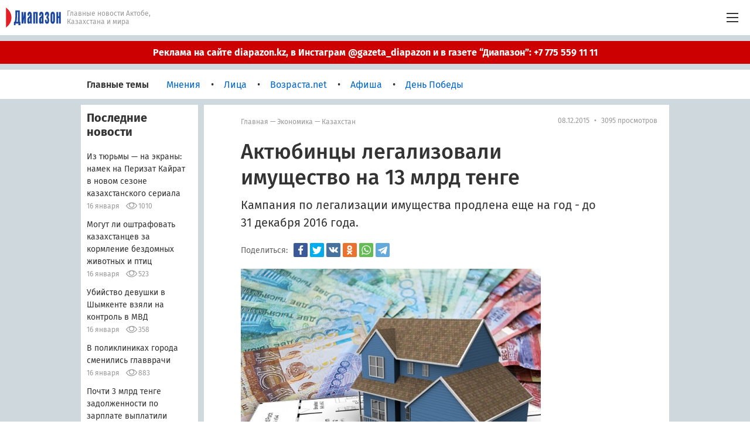

--- FILE ---
content_type: text/html; charset=UTF-8
request_url: https://diapazon.kz/news/59979-aktyubincy-legalizovali-imushchestvo-na-13-mlrd-tenge
body_size: 16268
content:
<!DOCTYPE html>
<html lang="ru" dir="ltr" prefix="og: http://ogp.me/ns#">
<head>
            <meta charset="UTF-8">
    <meta name="csrf-token" content="Xg9kF2R95XXujQSSe9RvKwuSc4x5Dd4SIH6T1rmM">
    <meta http-equiv="X-UA-Compatible" content="IE=edge,chrome=1">
    <meta name="viewport" content="width=device-width, initial-scale=1.0">
    <meta name="HandheldFriendly" content="True">
    <meta name="format-detection" content="telephone=no">
    <meta name="geo.region" content="KZ">
    <meta name="copyright" content="«Диапазон»">
    <link rel="author" href="/humans.txt">
    <link rel="preload" href="/img/preview_placeholder.svg" as="image">
    <link rel="preload" href="/img/preloader.svg" as="image">
        <meta name="facebook-domain-verification" content="0kmcmt7vjt5dmrfugpv207cfmt19a3" />

    <link rel="preload" href="/fonts/FiraSans/FiraSans-Regular.woff2" as="font" type="font/woff2">
            <link rel="apple-touch-icon" sizes="57x57" href="/img/icons/apple-touch-icon-57x57.png">
    <link rel="apple-touch-icon" sizes="60x60" href="/img/icons/apple-touch-icon-60x60.png">
    <link rel="apple-touch-icon" sizes="72x72" href="/img/icons/apple-touch-icon-72x72.png">
    <link rel="apple-touch-icon" sizes="76x76" href="/img/icons/apple-touch-icon-76x76.png">
    <link rel="apple-touch-icon" sizes="114x114" href="/img/icons/apple-touch-icon-114x114.png">
    <link rel="apple-touch-icon" sizes="120x120" href="/img/icons/apple-touch-icon-120x120.png">
    <link rel="apple-touch-icon" sizes="144x144" href="/img/icons/apple-touch-icon-144x144.png">
    <link rel="apple-touch-icon" sizes="152x152" href="/img/icons/apple-touch-icon-152x152.png">
    <link rel="apple-touch-icon" sizes="180x180" href="/img/icons/apple-touch-icon-180x180.png">
    <link rel="icon" type="image/png" sizes="32x32" href="/img/icons/favicon-32x32.png">
    <link rel="icon" type="image/png" sizes="192x192" href="/img/icons/android-chrome-192x192.png">
    <link rel="icon" type="image/png" sizes="16x16" href="/img/icons/favicon-16x16.png">
    <link rel="manifest" href="/site.webmanifest">
    <link rel="mask-icon" href="/img/icons/safari-pinned-tab.svg" color="#1b469e">
    <link rel="shortcut icon" href="/img/icons/favicon.ico">
    <meta name="apple-mobile-web-app-title" content="Новости Диапазон.kz">
    <meta name="application-name" content="Новости Диапазон.kz">
    <meta name="msapplication-TileColor" content="#cfd8dc">
    <meta name="msapplication-TileImage" content="/img/icons/mstile-144x144.png">
    <meta name="msapplication-config" content="/browserconfig.xml">
    <meta name="theme-color" content="#cfd8dc">
    <meta name="yandex-verification" content="bf388610e5fe738b">

                <script async src="//pagead2.googlesyndication.com/pagead/js/adsbygoogle.js"></script>
        <script>
            (adsbygoogle = window.adsbygoogle || []).push({
                google_ad_client: "ca-pub-6703487740423777",
                enable_page_level_ads: true
            });
        </script>
                <link rel="stylesheet" href="/css/m_style.css?hash=bef2c49ae1a7159fbf88876b800cdf6d">
    <link rel="stylesheet" href="/css/m_adaptive.css?hash=bef2c49ae1a7159fbf88876b800cdf6d">
    <link rel="stylesheet" href="/assets/css/application.css?hash=bef2c49ae1a7159fbf88876b800cdf6d">

                <title>Актюбинцы легализовали имущество на 13 млрд тенге</title>
        <meta name="description" content="Кампания по легализации имущества продлена еще на год - до 31 декабря 2016 года.">
    <meta name="keywords" content="Актобе, имущество, легализация">
    <meta name = "twitter:card" content = "summary">
<meta name = "twitter:image:src" content = "https://diapazon.kz/files/post/images/2015-12/original/mWSqtI3sOo2i.jpg">
<meta property="og:type" content="website">
<meta property="og:locale" content="ru_RU">
<meta property="og:site_name" content="diapazon.kz">

<meta property="og:title" content="Актюбинцы легализовали имущество на 13 млрд тенге">
<meta property="og:description" content="Кампания по легализации имущества продлена еще на год - до 31 декабря 2016 года.">
<meta property="og:url" content="https://diapazon.kz/news/59979-aktyubincy-legalizovali-imushchestvo-na-13-mlrd-tenge">
<meta property="og:image" content="https://diapazon.kz/files/post/images/2015-12/original/mWSqtI3sOo2i.jpg">
<link rel="image_src" href="https://diapazon.kz/files/post/images/2015-12/original/mWSqtI3sOo2i.jpg">
<meta property="og:image:width" content="710">
<meta property="og:image:height" content="444">
            <script>window.yaContextCb = window.yaContextCb || []</script>
        <script src="https://yandex.ru/ads/system/context.js" async></script>
    </head>
<body>
            <!-- Yandex.Metrika counter -->
        <script type="text/javascript" >
            (function(m,e,t,r,i,k,a){m[i]=m[i]||function(){(m[i].a=m[i].a||[]).push(arguments)};
                m[i].l=1*new Date();k=e.createElement(t),a=e.getElementsByTagName(t)[0],k.async=1,k.src=r,a.parentNode.insertBefore(k,a)})
            (window, document, "script", "https://mc.yandex.ru/metrika/tag.js", "ym");

            ym(58978693, "init", {
                clickmap:true,
                trackLinks:true,
                accurateTrackBounce:true
            });
        </script>
        <noscript><div><img src="https://mc.yandex.ru/watch/58978693" style="position:absolute; left:-9999px;" alt="" /></div></noscript>
        <!-- /Yandex.Metrika counter -->
        <!-- Google tag (gtag.js) -->
        <script async src="https://www.googletagmanager.com/gtag/js?id=G-FTLBKRNKX4"></script>
        <script>
            window.dataLayer = window.dataLayer || [];
            function gtag(){dataLayer.push(arguments);}
            gtag('js', new Date());

            gtag('config', 'G-FTLBKRNKX4');
        </script>
    
    <div class="main-wrapper">
                    <header class="header">
        <div class="header__container">
            <div class="header__logo-tag-wrap">
                <a href="/" class="header__link-main">
                    <img src="/img/logo.svg" alt="" class="header__logo">
                </a>
                <h1 class="header__tagline" data-role="heading" data-state="kazakh">
                    <span>Главные новости Актобе,<br> Казахстана и мира</span>
                    <span> Ақтөбе, Қазақстан және әлемдегі,<br> басты жаңалықтар</span>

                </h1>
            </div>
            <div class="header__menu-btn hamburger js_menu_toggle">
                <div class="hamburger__area js_menu_btn">
                    <span class="hamburger__row hamburger__row--top"></span>
                    <span class="hamburger__row hamburger__row--middle"></span>
                    <span class="hamburger__row hamburger__row--bottom"></span>
                </div>
            </div>
            <nav class="header__menu header-menu js_menu">
                <div class="header-menu__top">
                    <div class="header-menu__menu-btn hamburger js_menu_toggle">
                        <div class="hamburger__area js_menu_btn">
                            <span class="hamburger__row hamburger__row--top"></span>
                            <span class="hamburger__row hamburger__row--middle"></span>
                            <span class="hamburger__row hamburger__row--bottom"></span>
                        </div>
                    </div>
                    <div class="header-menu__top-row">
                        <div class="header-menu__btn-wrap">
                            <a href="#" class="header-menu__btn header-menu__btn--new-advert"></a>
                        </div>
                        <div class="header-menu__btn-wrap">
                            <a href="/profile" class="header-menu__btn header-menu__btn--profile"></a>
                        </div>
                        <div class="header-menu__btn-wrap">
                            <div class="header-menu__btn header-menu__btn--search js_search_open"></div>
                        </div>
                        <form class="header-menu__search js_search" action="/search" method="GET" novalidate autocomplete="off">
                            <input type="search" class="header-menu__search-input js_search_input" name="q" placeholder="Поиск по сайту">
                            <button class="header-menu__submit js_search_btn"></button>
                            <div class="header-menu__search-close js_search_close"></div>
                        </form>
                    </div>
                </div>
                <div class="header-menu__list-wrapper">
                    <ul class="header-menu__list">
                                                    <li class="header-menu__list-item  ">
                                <a href="/all-news/aktobe" class="header-menu__item">
                                    <span class="header-menu__item-text">Новости</span>
                                                                    </a>
                                                            </li>
                                                    <li class="header-menu__list-item  ">
                                <a href="/newspaper" class="header-menu__item">
                                    <span class="header-menu__item-text">Газета</span>
                                                                    </a>
                                                            </li>
                                                    <li class="header-menu__list-item  is-active  ">
                                <a href="/category/economics/aktobe" class="header-menu__item">
                                    <span class="header-menu__item-text">Экономика</span>
                                                                    </a>
                                                            </li>
                                                    <li class="header-menu__list-item  ">
                                <a href="/category/crime/aktobe" class="header-menu__item">
                                    <span class="header-menu__item-text">Криминал</span>
                                                                    </a>
                                                            </li>
                                                    <li class="header-menu__list-item  ">
                                <a href="/category/sport/aktobe" class="header-menu__item">
                                    <span class="header-menu__item-text">Спорт</span>
                                                                    </a>
                                                            </li>
                                                    <li class="header-menu__list-item  ">
                                <a href="/category/life/aktobe" class="header-menu__item">
                                    <span class="header-menu__item-text">Жизнь</span>
                                                                    </a>
                                                            </li>
                                                    <li class="header-menu__list-item  ">
                                <a href="/category/health/aktobe" class="header-menu__item">
                                    <span class="header-menu__item-text">Здоровье</span>
                                                                    </a>
                                                            </li>
                                                    <li class="header-menu__list-item  ">
                                <a href="/category/folk-reporter/aktobe" class="header-menu__item">
                                    <span class="header-menu__item-text">Народный репортер</span>
                                                                    </a>
                                                            </li>
                                                    <li class="header-menu__list-item  ">
                                <a href="/category/politics/aktobe" class="header-menu__item">
                                    <span class="header-menu__item-text">Политика</span>
                                                                    </a>
                                                            </li>
                                                    <li class="header-menu__list-item  ">
                                <a href="/tags/Вопрос%20Ответ" class="header-menu__item">
                                    <span class="header-menu__item-text">Вопрос-ответ</span>
                                                                    </a>
                                                            </li>
                                                    <li class="header-menu__list-item  ">
                                <a href="/photo" class="header-menu__item">
                                    <span class="header-menu__item-text">Фото</span>
                                                                    </a>
                                                            </li>
                                                    <li class="header-menu__list-item  ">
                                <a href="/video" class="header-menu__item">
                                    <span class="header-menu__item-text">Видео</span>
                                                                    </a>
                                                            </li>
                                                    <li class="header-menu__list-item">
                                                            </li>




                    </ul>
                    <div class="header-menu__socials socials">
    <p class="socials__title">Следите за новостями</p>
    <ul class="socials__list">
        <li class="socials__item"><a href="https://vk.com/public152934851" target="_blank" rel="noreferrer nofollow" class="socials__link socials__link--vk"></a></li>
        <li class="socials__item"><a href="https://ok.ru/profile/568719128403" target="_blank" rel="noreferrer nofollow" class="socials__link socials__link--ok"></a></li>
        <li class="socials__item"><a href="https://www.facebook.com/diapazon.kz" target="_blank" rel="noreferrer nofollow" class="socials__link socials__link--fb"></a></li>
        <li class="socials__item"><a href="https://vm.tiktok.com/ZSJJysPH9/" target="_blank" rel="noreferrer nofollow" class="socials__link socials__link--tt"></a></li>
        <li class="socials__item"><a href="https://www.instagram.com/gazeta_diapazon/" target="_blank" rel="noreferrer nofollow" class="socials__link socials__link--inst"></a></li>
    </ul>
</div>
                </div>
                <div class="header-menu__bottom">
                    <div class="header-menu__info">
                        <div class="header-menu__rows">
                            <p class="header-menu__row">Суббота, 17 января, 00:12</p>
                                                    </div>
                        <div class="header-menu__rows header-menu__rows--courses">
                            <p class="header-menu__row"><span class="header-menu__bold">Курсы валют</span></p>
                            <p class="header-menu__row">$&nbsp;512.16 <span class="header-menu__delimiter">•</span> €&nbsp;594.72 <span class="header-menu__delimiter">•</span> ₽&nbsp;6.57</p>
                        </div>
                    </div>
                    <div class="header-menu__feedback">
                        <p class="header-menu__feedback-title">Связаться с редакцией:</p>
                        <div class="header-menu__feedback-list">
                            <a href="https://api.whatsapp.com/send?phone=77757971111" target="_blank" rel="noreferrer" class="header-menu__feedback-item header-menu__feedback-item--wa"></a>
                            <a href="https://t.me/diapazonnews" target="_blank" rel="noreferrer" class="header-menu__feedback-item header-menu__feedback-item--tg"></a>
                            <a href="mailto:gazeta@rifma.kz" class="header-menu__feedback-item header-menu__feedback-item--ml"></a>
                        </div>
                    </div>
                </div>
            </nav>
        </div>
                                    <div class="header__notification">
                    <a href="https://t.me/pr_diapazon" target="_blank" class="header__notification-link"></a>
                    <p class="header__notification-text">Реклама на сайте diapazon.kz, в Инстаграм @gazeta_diapazon  и в газете “Диапазон”: +7 775 559 11 11</p>
                </div>
                        </header>

                
    <div class="content">

        <aside class="content__main-topics main-topics">
    <div class="main-topics__container">
        <h2 class="main-topics__title">Главные темы</h2>
        <div class="main-topics__list js_podkat_source">
                            <a href="/story/opinion" class="main-topics__item "><span class="main-topics__link link">Мнения</span></a>
                            <a href="/story/people" class="main-topics__item "><span class="main-topics__link link">Лица</span></a>
                            <a href="/story/Возраста.net" class="main-topics__item "><span class="main-topics__link link">Возраста.net</span></a>
                            <a href="/story/afisha" class="main-topics__item "><span class="main-topics__link link">Афиша</span></a>
                            <a href="/story/День Победы" class="main-topics__item "><span class="main-topics__link link">День Победы</span></a>
                    </div>
        <div class="main-topics__other-items js_podkat_roll">
            <div class="main-topics__link-wrap">
                <span class="main-topics__link">Еще</span>
            </div>
            <div class="main-topics__podkat-roll">
                <div class="main-topics__podkat-roll-list js_podkat_roll_list">
                                            <a href="/story/opinion" class="main-topics__item main-topics__item--overflow "><span class="main-topics__link link">Мнения</span></a>
                                            <a href="/story/people" class="main-topics__item main-topics__item--overflow "><span class="main-topics__link link">Лица</span></a>
                                            <a href="/story/Возраста.net" class="main-topics__item main-topics__item--overflow "><span class="main-topics__link link">Возраста.net</span></a>
                                            <a href="/story/afisha" class="main-topics__item main-topics__item--overflow "><span class="main-topics__link link">Афиша</span></a>
                                            <a href="/story/День Победы" class="main-topics__item main-topics__item--overflow "><span class="main-topics__link link">День Победы</span></a>
                                    </div>
            </div>
        </div>
    </div>
</aside>

        <main class="content__container container js_tab__main">

            <aside class="container__col-average col-average">
                <div class="col-average__last-news last-news">
    <h2 class="last-news__title">Последние новости</h2>
    <ul class="last-news__list  last-news__list--fresh ">
        <li class="last-news__item">
        <a href="/news/135526-iz-tyurmi--na-ekrani-namek-na-perizat-kairat-v-novom-sezone-kazahstanskogo-seriala" class="last-news__name">
            <span class="last-news__link link">Из тюрьмы — на экраны: намек на Перизат Кайрат в новом сезоне казахстанского сериала</span>
        </a>
        <div class="last-news__meta-row">
            <time class="last-news__pub-time" datetime="2026-01-16 16:13:27">16 января</time>
                        <span class="last-news__views  last-news__views--ml "
                  title="Просмотры">1010</span>
        </div>
    </li>
    <li class="last-news__item">
        <a href="/news/135524-mogut-li-oshtrafovat-kazahstancev-za-kormlenie-bezdomnih-zhivotnih-i-ptic" class="last-news__name">
            <span class="last-news__link link">Могут ли оштрафовать казахстанцев за кормление бездомных животных и птиц</span>
        </a>
        <div class="last-news__meta-row">
            <time class="last-news__pub-time" datetime="2026-01-16 15:50:23">16 января</time>
                        <span class="last-news__views  last-news__views--ml "
                  title="Просмотры">523</span>
        </div>
    </li>
    <li class="last-news__item">
        <a href="/news/135525-ubiistvo-devushki-v-shimkente-vzyali-na-kontrol-v-mvd" class="last-news__name">
            <span class="last-news__link link">Убийство девушки в Шымкенте взяли на контроль в МВД</span>
        </a>
        <div class="last-news__meta-row">
            <time class="last-news__pub-time" datetime="2026-01-16 15:48:53">16 января</time>
                        <span class="last-news__views  last-news__views--ml "
                  title="Просмотры">358</span>
        </div>
    </li>
    <li class="last-news__item">
        <a href="/news/135511-v-poliklinikah-goroda-smenilis-glavvrachi" class="last-news__name">
            <span class="last-news__link link">В поликлиниках города сменились главврачи</span>
        </a>
        <div class="last-news__meta-row">
            <time class="last-news__pub-time" datetime="2026-01-16 14:35:31">16 января</time>
                        <span class="last-news__views  last-news__views--ml "
                  title="Просмотры">883</span>
        </div>
    </li>
    <li class="last-news__item">
        <a href="/news/135523-pochti-3-mlrd-tenge-zadolzhennosti-po-zarplate-viplatili-rabotnikam-v-kazahstane" class="last-news__name">
            <span class="last-news__link link">Почти 3 млрд тенге задолженности по зарплате выплатили работникам в Казахстане</span>
        </a>
        <div class="last-news__meta-row">
            <time class="last-news__pub-time" datetime="2026-01-16 14:26:32">16 января</time>
                        <span class="last-news__views  last-news__views--ml "
                  title="Просмотры">283</span>
        </div>
    </li>
    <li class="last-news__item">
        <a href="/news/135520-kakie-kazahstanskie-telekanali-pokazhut-zimnyuyu-olimpiadu" class="last-news__name">
            <span class="last-news__link link">Какие казахстанские телеканалы покажут зимнюю Олимпиаду</span>
        </a>
        <div class="last-news__meta-row">
            <time class="last-news__pub-time" datetime="2026-01-16 12:26:06">16 января</time>
                        <span class="last-news__views  last-news__views--ml "
                  title="Просмотры">627</span>
        </div>
    </li>
    <li class="last-news__item">
        <a href="/news/135518-pogoda-v-aktobe-na-17-19-yanvarya" class="last-news__name">
            <span class="last-news__link link">Погода в Актобе на 17-19 января</span>
        </a>
        <div class="last-news__meta-row">
            <time class="last-news__pub-time" datetime="2026-01-16 12:14:09">16 января</time>
                        <span class="last-news__views  last-news__views--ml "
                  title="Просмотры">1655</span>
        </div>
    </li>
    <li class="last-news__item">
        <a href="/news/135515-hot-kakaya-to-stabilnost---aktyubinci-o-vozmozhnom-podorozhanii-socialno-znachimih-tovarov" class="last-news__name">
            <span class="last-news__link link">Хоть какая-то стабильность - актюбинцы о возможном подорожании социально значимых товаров</span>
        </a>
        <div class="last-news__meta-row">
            <time class="last-news__pub-time" datetime="2026-01-16 11:40:15">16 января</time>
                            <a href="/news/135515-hot-kakaya-to-stabilnost---aktyubinci-o-vozmozhnom-podorozhanii-socialno-znachimih-tovarov#comments" class="last-news__comments" title="Комментарии">1</a>
                        <span class="last-news__views "
                  title="Просмотры">314</span>
        </div>
    </li>
    <li class="last-news__item">
        <a href="/news/135516-13-mest-dlya-kreshenskih-prorubei-opredelili-v-aktyubinskoi-oblasti" class="last-news__name">
            <span class="last-news__link link">13 мест для крещенских прорубей определили в Актюбинской области</span>
        </a>
        <div class="last-news__meta-row">
            <time class="last-news__pub-time" datetime="2026-01-16 11:30:26">16 января</time>
                            <a href="/news/135516-13-mest-dlya-kreshenskih-prorubei-opredelili-v-aktyubinskoi-oblasti#comments" class="last-news__comments" title="Комментарии">1</a>
                        <span class="last-news__views "
                  title="Просмотры">557</span>
        </div>
    </li>
    <li class="last-news__item">
        <a href="/news/135514-na-travlyu-v-shkole-predlagayut-pozhalovatsya-cherez-qr-kod" class="last-news__name">
            <span class="last-news__link link">На травлю в школе предлагают пожаловаться через QR-код</span>
        </a>
        <div class="last-news__meta-row">
            <time class="last-news__pub-time" datetime="2026-01-16 11:13:23">16 января</time>
                        <span class="last-news__views  last-news__views--ml "
                  title="Просмотры">376</span>
        </div>
    </li>
    <li class="last-news__item">
        <a href="/news/135513-skoraya-zastryala-v-stepi-zhenshinu-s-rebenkom-vezli-k-vracham-na-vezdehode" class="last-news__name">
            <span class="last-news__link link">Скорая застряла в степи. Женщину с ребёнком везли к врачам на вездеходе</span>
        </a>
        <div class="last-news__meta-row">
            <time class="last-news__pub-time" datetime="2026-01-16 11:08:55">16 января</time>
                        <span class="last-news__views  last-news__views--ml "
                  title="Просмотры">397</span>
        </div>
    </li>
    <li class="last-news__item">
        <a href="/news/135512-molodezhka-aktobe-oformila-vihod-v-plei-off" class="last-news__name">
            <span class="last-news__link link">Молодёжка «Актобе» оформила выход в плей-офф</span>
        </a>
        <div class="last-news__meta-row">
            <time class="last-news__pub-time" datetime="2026-01-16 10:45:44">16 января</time>
                        <span class="last-news__views  last-news__views--ml "
                  title="Просмотры">231</span>
        </div>
    </li>
    </ul>
    </div>

                
            </aside>


            <section class="container__col-big col-big">

                <div class="col-big__publication publication">
                    <header class="publication__header">
                        <p class="publication__breadcrumbs breadcrumbs">
                            <span class="breadcrumbs__level"><a href="/" class="breadcrumbs__link link">Главная</a></span>
                            <span class="breadcrumbs__delimiter"> — </span>
                            <span class="breadcrumbs__level"><a href="/category/economics" class="breadcrumbs__link link">Экономика</a></span>
                            <span class="breadcrumbs__delimiter"> — </span>
                            <span class="breadcrumbs__level"><a href="/category/economics/kazakhstan" class="breadcrumbs__link link">Казахстан</a></span>
                        </p>
                        <p class="publication__info"><time datetime="2015-12-08 15:16:55">08.12.2015</time><span class="publication__info-delimiter"> • </span>3095 просмотров</p>
                                                                                                                    </header>

                    <div class="publication__content content-block">
                        <div class="content-block__top">
                            <h1>Актюбинцы легализовали имущество на 13 млрд тенге</h1>
                            
                            <p>Кампания по легализации имущества продлена еще на год - до 31 декабря 2016 года.</p>
                        </div>
                        <div class="content-block__share-row">
                            <span class="content-block__share-row-title">Поделиться:</span>
                            <div class="content-block__social-likes">
                                <div class="ya-share2" data-services="facebook,twitter,vkontakte,odnoklassniki,whatsapp,telegram" data-counter=""></div>
                            </div>
                        </div>
                        <p><img src="/files/post/images/2015-12/original/mWSqtI3sOo2i.jpg"></p><p>Всего было легализовано 5822 объекта недвижимого имущества, сообщает пресс-служба акима города Актобе. </p><p>Кампания по легализации имущества продлена еще на год - до 31 декабря 2016 года. Комиссия по проведению легализации недвижимого имущества продолжает работу по приему и рассмотрению документов.</p><p>В комиссию поступило 3893 заявления. По словам секретаря комиссии по легализации недвижимого имущества Айгул Баймашовой, по состоянию на 4 декабря рассмотрено 3733 заявления. По 2821 заявлениям объекты были легализованы, 908 заявлений возвращено, по 4 заявлениям отказано в легализации, еще 160 заявлений находятся на стадии рассмотрения. Всего легализовано 5822 объектов недвижимого имущества на сумму 13 млрд тенге.</p><p><strong style="font-family: Arial, Helvetica, Verdana, Tahoma, sans-serif; font-size: 15px; font-style: normal;"></strong>Прием документов производится ежедневно с понедельника по пятницу, по адресу: улица Т. Ахтанова, 50 (здание городского акимата) первый этаж, кабинет №3.</p>
                    </div>
                    <div class="publication__tags-wrap">
                        <ul class="publication__tags">
                                                            <li class="publication__tag"><a rel="tag" href="/tags/Актобе" class="publication__tag-text">Актобе</a></li>
                                                            <li class="publication__tag"><a rel="tag" href="/tags/Имущество" class="publication__tag-text">Имущество</a></li>
                                                            <li class="publication__tag"><a rel="tag" href="/tags/Легализация" class="publication__tag-text">Легализация</a></li>
                                                    </ul>
                    </div>
                    <footer class="publication__footer">
                        <p class="publication__author">Автор — Ольга ЗОБЕНКО</p>                        <div class="publication__share-row">
                            <span class="publication__share-row-title">Обсудить в социальных сетях:</span>
                            <div class="publication__social-likes">
                                <ul class="share-links__list">
                                    <li class="share-links__item">
                                        <a href="https://www.facebook.com/diapazon.kz"
                                           class="share-links__link share-links__link--fb" target="_blank"></a>
                                    </li>
                                    <li class="share-links__item">
                                        <a href="https://vm.tiktok.com/ZSJJysPH9/"
                                           class="share-links__link share-links__link--tt" target="_blank"></a>
                                    </li>
                                    <li class="share-links__item">
                                        <a href="https://vk.com/public152934851"
                                           class="share-links__link share-links__link--vk" target="_blank"></a>
                                    </li>
                                    <li class="share-links__item">
                                        <a href="https://ok.ru/profile/568719128403"
                                           class="share-links__link share-links__link--ok" target="_blank"></a>
                                    </li>
                                    <li class="share-links__item">
                                        <a href="https://www.instagram.com/gazeta_diapazon/"
                                           class="share-links__link share-links__link--inst" target="_blank"></a>
                                    </li>
                                    <li class="share-links__item">
                                        <a href="https://t.me/diapazonnews"
                                           class="share-links__link share-links__link--tg" target="_blank"></a>
                                    </li>
                                </ul>

                            </div>
                        </div>
                            <div class="publication__footer-banner">
                                <br>
                                <div class="page-publication-in-footer_mobile" data-position="page_publication_in_footer_mobile">
                                    <a href="https://whatsapp.com/channel/0029Va9BCZVJP21AgZNyLE0C" class="page-publication-in-footer_mobile__link" target="_blank" rel="nofollow noreferrer">
                        <img src="/images/banners/banner_94.jpeg" alt="вацап моб версия" loading="lazy"
                             width="1570" height="1219" class="page-publication-in-footer_mobile__img">
                    </a>
                            </div>
            </div>
                    </footer>

                                    </div>

                                                    <section class="col-big__comments comments" id="comments">
        <div class="comments__title-wrap">
        <h3 class="comments__title">Комментарии <span class="comments__count js_comments_count">0</span></h3>
    </div>
    <form class="comments__new-comment js_add_comment_form" action="https://diapazon.kz/comments/add"  data-action="add-comment" novalidate>
        <input type="hidden" name="_token" value="Xg9kF2R95XXujQSSe9RvKwuSc4x5Dd4SIH6T1rmM">

        <input type="hidden" name="article_id" value="59979">
        <div class="comments__textarea-wrap">
            <textarea class="comments__textarea textarea js_new_comment" name="comment_text" placeholder="Ваш комментарий..."></textarea>
        </div>
        <div class="comments__send-wrap">
            <div class="comments__text-admonition  js_admonition">
                                    Комментарии модерируются. Будьте вежливы.
                            </div>
            <button class="comments__send btn btn--blue js_comments_btn" ><span class="btn__text">Добавить комментарий</span></button>
        </div>
    </form>
    </section>

<div class="popup mfp-hide" id="login-popup">
    <div class="popup__container">
        <form class="col-big__form-block form-block form-block--popup js_default_form" action="https://diapazon.kz/login?without_redirect" data-action="logged-in" novalidate>
            <input type="hidden" name="_token" value="Xg9kF2R95XXujQSSe9RvKwuSc4x5Dd4SIH6T1rmM">

            <p class="form-block__title">Вход</p>
            <div class="form-block__form col-form col-form--bottom-indent">
                <div class="col-form__row field">
                    <div class="field__name">Номер телефона</div>
                    <div class="field__input-row-wrap">
                        <div class="field__input-wrap">
                            <input type="text" class="field__input input" name="email" required tabindex="1" data-depends-on="password" data-mask="+7 (000) 000-00-00">
                        </div>
                        <div class="field__alert field__alert--small"></div>
                    </div>
                </div>
                <div class="col-form__row field">
                    <div class="field__name">Пароль</div>
                    <div class="field__input-row-wrap">
                        <div class="field__input-wrap">
                            <input type="password" class="field__input input" id="password" name="password" data-depends-on="email" required tabindex="2">
                            <label class="field__show-pass js_toggle_pass" for="password"></label>
                        </div>
                        <div class="field__alert field__alert--small"></div>
                    </div>
                </div>
                <div class="col-form__row col-form__row--btn">
                    <button class="col-form__btn btn btn--form" tabindex="3"><span class="btn__text">Продолжить</span></button>
                </div>
                <div class="col-form__alert">Не все поля заполнены верно</div>
            </div>
            <p class="form-block__text">
                <a href="https://diapazon.kz/restore-password" class="form-block__link form-block__link--restore link bold">Восстановить пароль</a>
                <br><br>
                <a href="https://diapazon.kz/registration" class="form-block__link form-block__link--reg link bold">Зарегистрируйтесь</a>, если вы новый пользователь
            </p>
        </form>
    </div>
</div>
<a href="#login-popup" class="js_open_login_popup hide"></a>
                
                                    <div class="news-related-box">
                                                    <div class="news-related-box__preloader "
                                 data-related-new="https://diapazon.kz/news/130715-hokkeisti-aktobe-priglashayut-bolelshikov-na-pervie-domashnie-matchi-goda">
                                <img src="/img/preloader.svg" height="60" />
                            </div>
                                                    <div class="news-related-box__preloader  news-related-box__hidden "
                                 data-related-new="https://diapazon.kz/news/130860-aktyubinskie-hokkeistki-stali-vice-chempionkami-mira">
                                <img src="/img/preloader.svg" height="60" />
                            </div>
                                                    <div class="news-related-box__preloader  news-related-box__hidden "
                                 data-related-new="https://diapazon.kz/news/130990-borotsya-s-dolgostroem-skladirovaniem-krupnogo-musora-i-podtopleniem-ulic-prizval-shaharov">
                                <img src="/img/preloader.svg" height="60" />
                            </div>
                                                    <div class="news-related-box__preloader  news-related-box__hidden "
                                 data-related-new="https://diapazon.kz/news/131066-kak-oformit-strahovku-v-fsms-esli-vremenno-ne-rabotaesh">
                                <img src="/img/preloader.svg" height="60" />
                            </div>
                                                    <div class="news-related-box__preloader  news-related-box__hidden "
                                 data-related-new="https://diapazon.kz/news/131129-ceni-na-benzin-nachali-rasti">
                                <img src="/img/preloader.svg" height="60" />
                            </div>
                                                    <div class="news-related-box__preloader  news-related-box__hidden "
                                 data-related-new="https://diapazon.kz/news/131189-aktyubinskie-sportsmeni-zavoevali-nagradi-v-tailande">
                                <img src="/img/preloader.svg" height="60" />
                            </div>
                                                    <div class="news-related-box__preloader  news-related-box__hidden "
                                 data-related-new="https://diapazon.kz/news/131233-pismo-chitatelya-2025-god-strane-nuzhni-rabochie-ruki">
                                <img src="/img/preloader.svg" height="60" />
                            </div>
                                                    <div class="news-related-box__preloader  news-related-box__hidden "
                                 data-related-new="https://diapazon.kz/news/131309-narodnii-reporter-ubrali-sneg-na-ulice-no-zavalili-vihod-iz-doma">
                                <img src="/img/preloader.svg" height="60" />
                            </div>
                                                    <div class="news-related-box__preloader  news-related-box__hidden "
                                 data-related-new="https://diapazon.kz/news/131384-aktyubinskaya-molodezhka-vedet-v-chetvertfinalnoi-serii-plei-off">
                                <img src="/img/preloader.svg" height="60" />
                            </div>
                                                    <div class="news-related-box__preloader  news-related-box__hidden "
                                 data-related-new="https://diapazon.kz/news/131466-besiki-poluchili-mami-novorozhdennih-v-den-shaniraka-v-aktobe">
                                <img src="/img/preloader.svg" height="60" />
                            </div>
                                            </div>
                            </section>

        </main>


        <aside class="content__container container container--main-topics js_tab__topics">
            <div class="container__m-main-topics m-main-topics">
    <h2 class="m-main-topics__title">Главные темы</h2>
    <ul class="m-main-topics__list">
                <li class="m-main-topics__item ">
            <a href="/story/opinion" class="m-main-topics__link">Мнения</a>
        </li>
                <li class="m-main-topics__item ">
            <a href="/story/people" class="m-main-topics__link">Лица</a>
        </li>
                <li class="m-main-topics__item ">
            <a href="/story/Возраста.net" class="m-main-topics__link">Возраста.net</a>
        </li>
                <li class="m-main-topics__item ">
            <a href="/story/afisha" class="m-main-topics__link">Афиша</a>
        </li>
                <li class="m-main-topics__item ">
            <a href="/story/День Победы" class="m-main-topics__link">День Победы</a>
        </li>
            </ul>
</div>
        </aside>


        <aside class="content__container container container--last-news js_tab__last">
            <div class="container__last-news last-news">
    <h2 class="last-news__title">Последние новости</h2>
    <ul class="last-news__list  last-news__list--fresh ">
        <li class="last-news__item">
        <a href="/news/135526-iz-tyurmi--na-ekrani-namek-na-perizat-kairat-v-novom-sezone-kazahstanskogo-seriala" class="last-news__name">
            <span class="last-news__link link">Из тюрьмы — на экраны: намек на Перизат Кайрат в новом сезоне казахстанского сериала</span>
        </a>
        <div class="last-news__meta-row">
            <time class="last-news__pub-time" datetime="2026-01-16 16:13:27">16 января</time>
                        <span class="last-news__views  last-news__views--ml "
                  title="Просмотры">1010</span>
        </div>
    </li>
    <li class="last-news__item">
        <a href="/news/135524-mogut-li-oshtrafovat-kazahstancev-za-kormlenie-bezdomnih-zhivotnih-i-ptic" class="last-news__name">
            <span class="last-news__link link">Могут ли оштрафовать казахстанцев за кормление бездомных животных и птиц</span>
        </a>
        <div class="last-news__meta-row">
            <time class="last-news__pub-time" datetime="2026-01-16 15:50:23">16 января</time>
                        <span class="last-news__views  last-news__views--ml "
                  title="Просмотры">523</span>
        </div>
    </li>
    <li class="last-news__item">
        <a href="/news/135525-ubiistvo-devushki-v-shimkente-vzyali-na-kontrol-v-mvd" class="last-news__name">
            <span class="last-news__link link">Убийство девушки в Шымкенте взяли на контроль в МВД</span>
        </a>
        <div class="last-news__meta-row">
            <time class="last-news__pub-time" datetime="2026-01-16 15:48:53">16 января</time>
                        <span class="last-news__views  last-news__views--ml "
                  title="Просмотры">358</span>
        </div>
    </li>
    <li class="last-news__item">
        <a href="/news/135511-v-poliklinikah-goroda-smenilis-glavvrachi" class="last-news__name">
            <span class="last-news__link link">В поликлиниках города сменились главврачи</span>
        </a>
        <div class="last-news__meta-row">
            <time class="last-news__pub-time" datetime="2026-01-16 14:35:31">16 января</time>
                        <span class="last-news__views  last-news__views--ml "
                  title="Просмотры">883</span>
        </div>
    </li>
    <li class="last-news__item">
        <a href="/news/135523-pochti-3-mlrd-tenge-zadolzhennosti-po-zarplate-viplatili-rabotnikam-v-kazahstane" class="last-news__name">
            <span class="last-news__link link">Почти 3 млрд тенге задолженности по зарплате выплатили работникам в Казахстане</span>
        </a>
        <div class="last-news__meta-row">
            <time class="last-news__pub-time" datetime="2026-01-16 14:26:32">16 января</time>
                        <span class="last-news__views  last-news__views--ml "
                  title="Просмотры">283</span>
        </div>
    </li>
    <li class="last-news__item">
        <a href="/news/135520-kakie-kazahstanskie-telekanali-pokazhut-zimnyuyu-olimpiadu" class="last-news__name">
            <span class="last-news__link link">Какие казахстанские телеканалы покажут зимнюю Олимпиаду</span>
        </a>
        <div class="last-news__meta-row">
            <time class="last-news__pub-time" datetime="2026-01-16 12:26:06">16 января</time>
                        <span class="last-news__views  last-news__views--ml "
                  title="Просмотры">627</span>
        </div>
    </li>
    <li class="last-news__item">
        <a href="/news/135518-pogoda-v-aktobe-na-17-19-yanvarya" class="last-news__name">
            <span class="last-news__link link">Погода в Актобе на 17-19 января</span>
        </a>
        <div class="last-news__meta-row">
            <time class="last-news__pub-time" datetime="2026-01-16 12:14:09">16 января</time>
                        <span class="last-news__views  last-news__views--ml "
                  title="Просмотры">1655</span>
        </div>
    </li>
    <li class="last-news__item">
        <a href="/news/135515-hot-kakaya-to-stabilnost---aktyubinci-o-vozmozhnom-podorozhanii-socialno-znachimih-tovarov" class="last-news__name">
            <span class="last-news__link link">Хоть какая-то стабильность - актюбинцы о возможном подорожании социально значимых товаров</span>
        </a>
        <div class="last-news__meta-row">
            <time class="last-news__pub-time" datetime="2026-01-16 11:40:15">16 января</time>
                            <a href="/news/135515-hot-kakaya-to-stabilnost---aktyubinci-o-vozmozhnom-podorozhanii-socialno-znachimih-tovarov#comments" class="last-news__comments" title="Комментарии">1</a>
                        <span class="last-news__views "
                  title="Просмотры">314</span>
        </div>
    </li>
    <li class="last-news__item">
        <a href="/news/135516-13-mest-dlya-kreshenskih-prorubei-opredelili-v-aktyubinskoi-oblasti" class="last-news__name">
            <span class="last-news__link link">13 мест для крещенских прорубей определили в Актюбинской области</span>
        </a>
        <div class="last-news__meta-row">
            <time class="last-news__pub-time" datetime="2026-01-16 11:30:26">16 января</time>
                            <a href="/news/135516-13-mest-dlya-kreshenskih-prorubei-opredelili-v-aktyubinskoi-oblasti#comments" class="last-news__comments" title="Комментарии">1</a>
                        <span class="last-news__views "
                  title="Просмотры">557</span>
        </div>
    </li>
    <li class="last-news__item">
        <a href="/news/135514-na-travlyu-v-shkole-predlagayut-pozhalovatsya-cherez-qr-kod" class="last-news__name">
            <span class="last-news__link link">На травлю в школе предлагают пожаловаться через QR-код</span>
        </a>
        <div class="last-news__meta-row">
            <time class="last-news__pub-time" datetime="2026-01-16 11:13:23">16 января</time>
                        <span class="last-news__views  last-news__views--ml "
                  title="Просмотры">376</span>
        </div>
    </li>
    <li class="last-news__item">
        <a href="/news/135513-skoraya-zastryala-v-stepi-zhenshinu-s-rebenkom-vezli-k-vracham-na-vezdehode" class="last-news__name">
            <span class="last-news__link link">Скорая застряла в степи. Женщину с ребёнком везли к врачам на вездеходе</span>
        </a>
        <div class="last-news__meta-row">
            <time class="last-news__pub-time" datetime="2026-01-16 11:08:55">16 января</time>
                        <span class="last-news__views  last-news__views--ml "
                  title="Просмотры">397</span>
        </div>
    </li>
    <li class="last-news__item">
        <a href="/news/135512-molodezhka-aktobe-oformila-vihod-v-plei-off" class="last-news__name">
            <span class="last-news__link link">Молодёжка «Актобе» оформила выход в плей-офф</span>
        </a>
        <div class="last-news__meta-row">
            <time class="last-news__pub-time" datetime="2026-01-16 10:45:44">16 января</time>
                        <span class="last-news__views  last-news__views--ml "
                  title="Просмотры">231</span>
        </div>
    </li>
    </ul>
    </div>
        </aside>


        <section class="content__container container container--main-topics js_tab__hot">
            <div class="container__m-main-topics m-main-topics">
  <ul class="popular-news__list js_popular_news_list_l">
                    <li class="popular-news__item">
            <a href="/news/135490-15-yanvarya-vse-shkolniki-budut-uchitsya-doma" class="popular-news__item-link-wrap link-parent"></a>
            <p class="popular-news__item-link link">
                15 января все школьники будут учиться дома
            </p>
            <div class="popular-news__meta-row">
            <time class="popular-news__item-time" datetime="2026-01-14 20:28:40">14 января</time>
            <span class="popular-news__item-views">49645</span>
            </div>
        </li>
                <li class="popular-news__item">
            <a href="/news/135468-transportnii-nalog-kto-budet-platit-menshe-a-kto-bolshe" class="popular-news__item-link-wrap link-parent"></a>
            <p class="popular-news__item-link link">
                Транспортный налог. Кто будет платить меньше, а кто больше?
            </p>
            <div class="popular-news__meta-row">
            <time class="popular-news__item-time" datetime="2026-01-13 16:15:17">13 января</time>
            <span class="popular-news__item-views">14905</span>
            </div>
        </li>
                <li class="popular-news__item">
            <a href="/news/135481-pogoda-v-aktobe-na-15-17-yanvarya" class="popular-news__item-link-wrap link-parent"></a>
            <p class="popular-news__item-link link">
                Погода в Актобе на 15-17 января
            </p>
            <div class="popular-news__meta-row">
            <time class="popular-news__item-time" datetime="2026-01-14 12:08:49">14 января</time>
            <span class="popular-news__item-views">10143</span>
            </div>
        </li>
                <li class="popular-news__item">
            <a href="/news/135435-s-novogo-goda-tarifi-na-soderzhanie-zhilya-izmenilis-iz-za-rosta-mrp" class="popular-news__item-link-wrap link-parent"></a>
            <p class="popular-news__item-link link">
                С нового года тарифы на содержание жилья изменились из-за роста МРП
            </p>
            <div class="popular-news__meta-row">
            <time class="popular-news__item-time" datetime="2026-01-10 14:45:24">10 января</time>
            <span class="popular-news__item-views">7637</span>
            </div>
        </li>
                <li class="popular-news__item">
            <a href="/news/135437-dva-operatora-sputnikovogo-interneta-poyavyatsya-v-kazahstane" class="popular-news__item-link-wrap link-parent"></a>
            <p class="popular-news__item-link link">
                Два оператора спутникового интернета появятся в Казахстане
            </p>
            <div class="popular-news__meta-row">
            <time class="popular-news__item-time" datetime="2026-01-11 10:22:55">11 января</time>
            <span class="popular-news__item-views">6432</span>
            </div>
        </li>
                <li class="popular-news__item">
            <a href="/news/135451-nedostroennii-kompleks-v-aktobe-reshili-ne-prodavat" class="popular-news__item-link-wrap link-parent"></a>
            <p class="popular-news__item-link link">
                Недостроенный комплекс в Актобе решили не продавать
            </p>
            <div class="popular-news__meta-row">
            <time class="popular-news__item-time" datetime="2026-01-12 14:23:06">12 января</time>
            <span class="popular-news__item-views">6028</span>
            </div>
        </li>
                <li class="popular-news__item">
            <a href="/news/135487-droni-atakovali-tankeri-s-kazahstanskoi-neftyu-v-chernom-more" class="popular-news__item-link-wrap link-parent"></a>
            <p class="popular-news__item-link link">
                Дроны атаковали танкеры с казахстанской нефтью в Чёрном море
            </p>
            <div class="popular-news__meta-row">
            <time class="popular-news__item-time" datetime="2026-01-14 16:53:37">14 января</time>
            <span class="popular-news__item-views">5563</span>
            </div>
        </li>
                <li class="popular-news__item">
            <a href="/news/135434-produkti-v-aktobe-privezli-selchane-treh-raionov-oblasti" class="popular-news__item-link-wrap link-parent"></a>
            <p class="popular-news__item-link link">
                Продукты в Актобе привезли сельчане трех районов области
            </p>
            <div class="popular-news__meta-row">
            <time class="popular-news__item-time" datetime="2026-01-10 14:25:24">10 января</time>
            <span class="popular-news__item-views">3939</span>
            </div>
        </li>
                <li class="popular-news__item">
            <a href="/news/135485-izmenilis-gosposhlini-za-pasport-i-udostoverenie-lichnosti" class="popular-news__item-link-wrap link-parent"></a>
            <p class="popular-news__item-link link">
                Изменились госпошлины за паспорт и удостоверение личности
            </p>
            <div class="popular-news__meta-row">
            <time class="popular-news__item-time" datetime="2026-01-14 16:40:55">14 января</time>
            <span class="popular-news__item-views">3811</span>
            </div>
        </li>
                <li class="popular-news__item">
            <a href="/news/135492-torgovim-setyam-poruchili-zagotovit-produkti-na-period-nepogodi" class="popular-news__item-link-wrap link-parent"></a>
            <p class="popular-news__item-link link">
                Торговым сетям поручили заготовить продукты на период непогоды
            </p>
            <div class="popular-news__meta-row">
            <time class="popular-news__item-time" datetime="2026-01-15 10:05:10">15 января</time>
            <span class="popular-news__item-views">3421</span>
            </div>
        </li>
              </ul>
</div>
        </section>

        <section class="content__container container container--main-topics js_tab__comments">
            <div class="container__m-main-topics m-main-topics">
  <ul class="popular-news__list js_popular_news_list_r">
                    <li class="popular-news__item">
            <a href="/news/135468-transportnii-nalog-kto-budet-platit-menshe-a-kto-bolshe" class="popular-news__item-link-wrap link-parent"></a>
            <p class="popular-news__item-link popular-news__item-link--c-gray link">Транспортный налог. Кто будет платить меньше, а кто больше?</p>
            <span class="popular-news__item-text">Можно узнать сколько будет стоить налог на легковой автомобиль Ауди 100 С4 универсал объём 2 1992 года.</span>
            <p class="popular-news__author">Александра<span class="popular-news__author--like"></span></p>
            <div class="popular-news__meta-row">
            <time class="popular-news__item-time" datetime="2026-01-16 23:05:06">16 января</time>
            </div>
        </li>
                <li class="popular-news__item">
            <a href="/news/135515-hot-kakaya-to-stabilnost---aktyubinci-o-vozmozhnom-podorozhanii-socialno-znachimih-tovarov" class="popular-news__item-link-wrap link-parent"></a>
            <p class="popular-news__item-link popular-news__item-link--c-gray link">Хоть какая-то стабильность - актюбинцы о возможном подорожании социально значимых товаров</p>
            <span class="popular-news__item-text">Скажите пожалуйста как жить? Цены растут не по дням а по часам. Зарплаты не хватает чтоб оплатить коммунальные услуги. А про продукты вообще скоро можно...</span>
            <p class="popular-news__author">Александра<span class="popular-news__author--like"></span></p>
            <div class="popular-news__meta-row">
            <time class="popular-news__item-time" datetime="2026-01-16 22:56:44">16 января</time>
            </div>
        </li>
                <li class="popular-news__item">
            <a href="/news/135516-13-mest-dlya-kreshenskih-prorubei-opredelili-v-aktyubinskoi-oblasti" class="popular-news__item-link-wrap link-parent"></a>
            <p class="popular-news__item-link popular-news__item-link--c-gray link">13 мест для крещенских прорубей определили в Актюбинской области</p>
            <span class="popular-news__item-text">В Байганинском, Иргизском, Мугалжарском, Темирском и Шалкарском районах мероприятие проводиться не будет. Скажите пожалуйста а в этих районах народа нету? Там уже никто не живёт?...</span>
            <p class="popular-news__author">Александра<span class="popular-news__author--like"></span></p>
            <div class="popular-news__meta-row">
            <time class="popular-news__item-time" datetime="2026-01-16 22:48:51">16 января</time>
            </div>
        </li>
                <li class="popular-news__item">
            <a href="/news/135510-aktyubinskogo-vracha-spasshego-tisyachi-bolnih-provodili-na-pensiyu" class="popular-news__item-link-wrap link-parent"></a>
            <p class="popular-news__item-link popular-news__item-link--c-gray link">Актюбинского врача, спасшего тысячи больных, проводили на пенсию</p>
            <span class="popular-news__item-text">Уходят из медицины последние из могикан...</span>
            <p class="popular-news__author">бывший гражданин СССР<span class="popular-news__author--like"> +-19</span></p>
            <div class="popular-news__meta-row">
            <time class="popular-news__item-time" datetime="2026-01-16 13:07:12">16 января</time>
            </div>
        </li>
                <li class="popular-news__item">
            <a href="/news/135504-kto-poluchaet-bolshe-vseh-v-kazahstane" class="popular-news__item-link-wrap link-parent"></a>
            <p class="popular-news__item-link popular-news__item-link--c-gray link">Кто получает больше всех в Казахстане</p>
            <span class="popular-news__item-text">Вакансии публикуются для галочки, или для того чтобы найти второго человека для &quot;тендера&quot; так сказать. Идешь на собеседование, а там второй кандидат свои чел. Поэтому...</span>
            <p class="popular-news__author">Враг народа.<span class="popular-news__author--like"> +-18</span></p>
            <div class="popular-news__meta-row">
            <time class="popular-news__item-time" datetime="2026-01-15 15:36:57">15 января</time>
            </div>
        </li>
                <li class="popular-news__item">
            <a href="/news/135504-kto-poluchaet-bolshe-vseh-v-kazahstane" class="popular-news__item-link-wrap link-parent"></a>
            <p class="popular-news__item-link popular-news__item-link--c-gray link">Кто получает больше всех в Казахстане</p>
            <span class="popular-news__item-text">Дураку понятно, что больше всех получают токаевские олигархи.</span>
            <p class="popular-news__author">MambetAga<span class="popular-news__author--like"> +-19</span></p>
            <div class="popular-news__meta-row">
            <time class="popular-news__item-time" datetime="2026-01-15 14:48:51">15 января</time>
            </div>
        </li>
                <li class="popular-news__item">
            <a href="/news/135490-15-yanvarya-vse-shkolniki-budut-uchitsya-doma" class="popular-news__item-link-wrap link-parent"></a>
            <p class="popular-news__item-link popular-news__item-link--c-gray link">15 января все школьники будут учиться дома</p>
            <span class="popular-news__item-text">Иллюстрация зачетная - школьники плевать хотели и на  чиновников Минобразования и на всю токаевскую власть, которая упорно губит не только страну и ее население, но...</span>
            <p class="popular-news__author">MambetAga<span class="popular-news__author--like"> +-33</span></p>
            <div class="popular-news__meta-row">
            <time class="popular-news__item-time" datetime="2026-01-15 14:46:47">15 января</time>
            </div>
        </li>
                <li class="popular-news__item">
            <a href="/news/135490-15-yanvarya-vse-shkolniki-budut-uchitsya-doma" class="popular-news__item-link-wrap link-parent"></a>
            <p class="popular-news__item-link popular-news__item-link--c-gray link">15 января все школьники будут учиться дома</p>
            <span class="popular-news__item-text">Что-то мне подсказывает, что работники просвещения радуются отмене занятий больше, чем ученики, поэтому и отменяют их по каждому поводу. Плохо что-ли?) Зарплата-то всё равно идёт.</span>
            <p class="popular-news__author">user<span class="popular-news__author--like"> +-84</span></p>
            <div class="popular-news__meta-row">
            <time class="popular-news__item-time" datetime="2026-01-15 01:27:37">15 января</time>
            </div>
        </li>
                <li class="popular-news__item">
            <a href="/news/135490-15-yanvarya-vse-shkolniki-budut-uchitsya-doma" class="popular-news__item-link-wrap link-parent"></a>
            <p class="popular-news__item-link popular-news__item-link--c-gray link">15 января все школьники будут учиться дома</p>
            <span class="popular-news__item-text">Им бы лижбы эти мелкие бездельники отдыхали, прям умерли бы по дороге до школы или волки как будто их сьедят, вообще никаких знаний и дисциплины...</span>
            <p class="popular-news__author">Lady Gaga<span class="popular-news__author--like"> +-110</span></p>
            <div class="popular-news__meta-row">
            <time class="popular-news__item-time" datetime="2026-01-15 00:01:00">15 января</time>
            </div>
        </li>
                <li class="popular-news__item">
            <a href="/news/135462-kazahstancam-zapretili-tratit-pensionnie-izlishki-na-lechenie" class="popular-news__item-link-wrap link-parent"></a>
            <p class="popular-news__item-link popular-news__item-link--c-gray link">Казахстанцам запретили тратить пенсионные излишки на лечение</p>
            <span class="popular-news__item-text">Всё что было добровольно передано на хранение властям, назад будем получать с мордобоем...</span>
            <p class="popular-news__author">Шындыкбай<span class="popular-news__author--like"> +-20</span></p>
            <div class="popular-news__meta-row">
            <time class="popular-news__item-time" datetime="2026-01-14 11:27:15">14 января</time>
            </div>
        </li>
              </ul>
</div>
        </section>


        <div class="content__switcher content-switcher">
    <div class="content-switcher__container">
        <div class="content-switcher__switch-item">
            <div class="content-switcher__switch-link content-switcher__switch-link--main js_tab_switcher is-active" data-tab="main">Главная</div>
        </div>



                <div class="content-switcher__switch-item">
            <div class="content-switcher__switch-link content-switcher__switch-link--topics js_tab_switcher" data-tab="topics">Темы</div>
        </div>
                <div class="content-switcher__switch-item">
            <div class="content-switcher__switch-link content-switcher__switch-link--hot js_tab_switcher" data-tab="hot">Горячие</div>
        </div>
        <div class="content-switcher__switch-item">
            <div class="content-switcher__switch-link content-switcher__switch-link--comments js_tab_switcher" data-tab="comments">Коментарии</div>
        </div>
        
    </div>
</div>

    </div>


        <div class="notification js_notification">
    <div class="notification__text"></div>
</div>                    <footer class="footer">
        <div class="footer__container">
            <div class="footer__top">
                <p class="footer__copy">© 2018-2024, «Диапазон»</p>
                <div class="footer__nav-wrap">
                    <ul class="footer__nav-list">
                        <li class="footer__nav-item"><a href="/info/advertising" class="footer__nav-link pink-link">Реклама</a></li>
                        <li class="footer__nav-item"><a href="/info/redaction" class="footer__nav-link pink-link">Редакция</a></li>
                        <li class="footer__nav-item"><a href="/info/contacts" class="footer__nav-link pink-link">Контакты</a></li>
                        <li class="footer__nav-item"><a href="/info/jobs" class="footer__nav-link pink-link">Вакансии</a></li>
                        <li class="footer__nav-item"><a href="/sitemap" class="footer__nav-link pink-link">Карта сайта</a></li>
                        <li class="footer__nav-item"><a href="/info/subscription" class="footer__nav-link pink-link">Подписка</a></li>
                    </ul>
                </div>
                <p class="footer__made-by">
                                            <span class="footer__support-banner">
                           <svg xmlns="http://www.w3.org/2000/svg" width="24" height="25" viewBox="0 0 14 22" fill="none">
                                <path d="M12.8253 9.85791L7.3802 7.12319C7.28239 7.07407 7.18457 7.13957 7.18457 7.2542V18.1276C7.18457 18.1931 7.24978 18.2423 7.31499 18.2095L9.62999 17.0468C9.7441 16.9977 9.80932 16.8831 9.80932 16.752V13.8208H9.17351C9.09199 13.8208 9.02678 13.7553 9.02678 13.6734V11.7247C9.02678 11.6429 9.09199 11.5774 9.17351 11.5774H11.1135C11.1951 11.5774 11.2603 11.6429 11.2603 11.7247V13.6734C11.2603 13.7553 11.1951 13.8208 11.1135 13.8208H10.4777V17.0632C10.4777 17.2434 10.3799 17.4071 10.2169 17.4726L7.3313 18.93C7.24978 18.9628 7.20087 19.0447 7.20087 19.1429V21.1407C7.20087 21.239 7.31499 21.3045 7.39651 21.2717L12.8416 18.537C13.0047 18.4551 13.1025 18.2914 13.1025 18.1276V10.2673C13.0699 10.1036 12.9721 9.93979 12.8253 9.85791Z" fill="white"></path>
                                 <path d="M6.18967 0.40946L0.760844 3.14418C0.597816 3.22606 0.5 3.38981 0.5 3.55357V18.1115C0.5 18.2916 0.597816 18.4553 0.760844 18.5208L6.20597 21.2556C6.30379 21.3047 6.4016 21.2392 6.4016 21.1246V17.6529C6.4016 17.5711 6.35269 17.4892 6.27118 17.4401L3.36929 16.0153C3.20626 15.9335 3.10844 15.7697 3.10844 15.6059V9.07213H2.47263C2.39112 9.07213 2.32591 9.00662 2.32591 8.92475V6.97606C2.32591 6.89418 2.39112 6.82868 2.47263 6.82868H4.41266C4.49418 6.82868 4.55939 6.89418 4.55939 6.97606V8.92475C4.55939 9.00662 4.49418 9.07213 4.41266 9.07213H3.77686V15.2784C3.77686 15.4094 3.84207 15.5077 3.95619 15.5732L6.27118 16.7359C6.33639 16.7686 6.4016 16.7195 6.4016 16.654V0.540464C6.4016 0.442211 6.28748 0.360333 6.18967 0.40946Z" fill="white"></path>
                            </svg>
                            <span>Поддержка сайта Белтехсофт</span>
                        </span>
                    
                </p>

                <address class="footer__feedback-wrap">
                    <div class="footer__phone-wrap"><a href="tel:+77132567060" class="footer__phone">+7 (7132) 56-70-60</a></div>
                    <div class="footer__email-wrap"><a href="mailto:gazeta@rifma.kz" class="footer__email pink-link">gazeta@rifma.kz</a></div>
                </address>
            </div>
            <p class="footer__copyrights-wrap">
                <small class="footer__copyrights">
                    Внимание! Любое использование публикаций сайта diapazon.kz (включая тексты, иллюстрации,
                    фото, видео и аудио) без гиперссылки ЗАПРЕЩАЕТСЯ.<br>Любое использование и перепечатка публикаций
                    сайта diapazon.kz (включая тексты, иллюстрации, фото, видео и аудио) в соц. сети Инстаграм
                    ЗАПРЕЩАЕТСЯ.
                </small>
            </p>
            <div class="footer__counters-row">
                <div class="footer__counter">
                        <!-- Yandex.Metrika informer -->
    <a href="https://metrika.yandex.ru/stat/?id=45453108&amp;from=informer"
       target="_blank" rel="nofollow noreferrer"><img src="https://informer.yandex.ru/informer/45453108/3_1_FFFFFFFF_EFEFEFFF_0_pageviews"
                                           style="width:88px; height:31px; border:0;" alt="Яндекс.Метрика" title="Яндекс.Метрика: данные за сегодня (просмотры, визиты и уникальные посетители)" class="ym-advanced-informer" data-cid="45453108" data-lang="ru"></a>
    <!-- /Yandex.Metrika informer -->
                    </div>



                
                <div class="footer__counter">
                            <a rel="nofollow noreferrer" href="http://www.yandex.ru/cy?base=0&amp;host=www.diapazon.kz" target="_blank">
            <img src="https://www.yandex.ru/cycounter?www.diapazon.kz" alt="Яндекс цитирования" height="31" width="88">
        </a>
                    </div>
                <div class="footer__counter">
                            <span id="_zero_73088">
          <noscript>
            <a href="http://zero.kz/?s=73088" target="_blank">
              <img src="http://c.zero.kz/z.png?u=73088" width="88" height="31" alt="ZERO.kz" />
            </a>
          </noscript>
        </span>

        <script type="text/javascript"><!--
            var _zero_kz_ = _zero_kz_ || [];
            _zero_kz_.push(["id", 73088]);
            // Цвет кнопки
            _zero_kz_.push(["type", 1]);
            // Проверять url каждые 200 мс, при изменении перегружать код счётчика
            // _zero_kz_.push(["url_watcher", 200]);

            (function () {
                var a = document.getElementsByTagName("script")[0],
                    s = document.createElement("script");
                s.type = "text/javascript";
                s.async = true;
                s.src = (document.location.protocol == "https:" ? "https:" : "http:")
                    + "//c.zero.kz/z.js";
                a.parentNode.insertBefore(s, a);
            })(); //-->
        </script>
                    </div>
                
            </div>
        </div>
    </footer>
        <div class="shadow js_menu_close"></div>
    </div>

    
    
    
    
    
    
    
    
    
    
    
    <script defer src="/js/app.js?hash=bef2c49ae1a7159fbf88876b800cdf6d"></script>
    <script defer src="/js/m_interface.js?hash=bef2c49ae1a7159fbf88876b800cdf6d"></script>
    <script defer src="/assets/js/application.js?hash=bef2c49ae1a7159fbf88876b800cdf6d"></script>

        <script defer src="/js/comments.js"></script>
        <script defer src="/js/moderator.js"></script>
        <script defer src="/js/common.js?hash=bef2c49ae1a7159fbf88876b800cdf6d"></script>

        <!-- Yandex.Metrika counter -->
        <script type="text/javascript" >
            (function(m,e,t,r,i,k,a){m[i]=m[i]||function(){(m[i].a=m[i].a||[]).push(arguments)};
                m[i].l=1*new Date();k=e.createElement(t),a=e.getElementsByTagName(t)[0],k.async=1,k.src=r,a.parentNode.insertBefore(k,a)})
            (window, document, "script", "https://mc.yandex.ru/metrika/tag.js", "ym");

            ym(45453108, "init", {
                clickmap:true,
                trackLinks:true,
                accurateTrackBounce:true,
                webvisor:true
            });
        </script>
        <noscript><div><img src="https://mc.yandex.ru/watch/45453108" style="position:absolute; left:-9999px;" alt=""></div></noscript>
        <!-- /Yandex.Metrika counter -->
        <script>
        adamsonich_cat = 'Экономика';
        adamsonich_autor = 'Ольга ЗОБЕНКО';

        (function() {
            /** CONFIGURATION START **/
            var _sf_async_config = window._sf_async_config = (window._sf_async_config || {});
            _sf_async_config.uid = 65851;
            _sf_async_config.domain = 'www.diapazon.kz'; //CHANGE THIS TO THE ROOT DOMAIN
            _sf_async_config.flickerControl = false;
            _sf_async_config.useCanonical = true;
            _sf_async_config.useCanonicalDomain = true;
            _sf_async_config.sections = adamsonich_cat; // CHANGE THIS TO YOUR SECTION NAME(s)
            _sf_async_config.authors = adamsonich_autor; // CHANGE THIS TO YOUR AUTHOR NAME(s)
            /** CONFIGURATION END **/
            function loadChartbeat() {
                var e = document.createElement('script');
                var n = document.getElementsByTagName('script')[0];
                e.type = 'text/javascript';
                e.async = true;
                e.src = 'https://static.chartbeat.com/js/chartbeat.js';
                n.parentNode.insertBefore(e, n);
            }
            loadChartbeat();
        })();
    </script>
    <script async src="https://static.chartbeat.com/js/chartbeat_mab.js"></script>

</body>
</html>


--- FILE ---
content_type: text/html; charset=utf-8
request_url: https://www.google.com/recaptcha/api2/aframe
body_size: 267
content:
<!DOCTYPE HTML><html><head><meta http-equiv="content-type" content="text/html; charset=UTF-8"></head><body><script nonce="0OsM0V8u4wJ257t0uWECjQ">/** Anti-fraud and anti-abuse applications only. See google.com/recaptcha */ try{var clients={'sodar':'https://pagead2.googlesyndication.com/pagead/sodar?'};window.addEventListener("message",function(a){try{if(a.source===window.parent){var b=JSON.parse(a.data);var c=clients[b['id']];if(c){var d=document.createElement('img');d.src=c+b['params']+'&rc='+(localStorage.getItem("rc::a")?sessionStorage.getItem("rc::b"):"");window.document.body.appendChild(d);sessionStorage.setItem("rc::e",parseInt(sessionStorage.getItem("rc::e")||0)+1);localStorage.setItem("rc::h",'1768590729573');}}}catch(b){}});window.parent.postMessage("_grecaptcha_ready", "*");}catch(b){}</script></body></html>

--- FILE ---
content_type: text/css
request_url: https://diapazon.kz/css/m_adaptive.css?hash=bef2c49ae1a7159fbf88876b800cdf6d
body_size: 3272
content:
/*mobile folder*/
@media all and (max-width: 768px) {
	.btn {
		height : 40px;
		font-size : 16px;
	}
	.btn--out {
		padding : 0 9px 0 7px;
	}
	.btn--grey {
		padding : 0 55px;
	}
}
@media all and (max-width: 400px) {
	.btn {
		width : 100%;
	}
	.btn--out {
		width : auto;
	}
}
@media all and (max-width: 500px) {
	.content-block h1 ,
	.ql-editor h1 ,
	.content-block h2 ,
	.ql-editor h2 ,
	.content-block h3 ,
	.ql-editor h3 ,
	.content-block h4 ,
	.ql-editor h4 ,
	.content-block h5 ,
	.ql-editor h5 ,
	.content-block h6 ,
	.ql-editor h6 ,
	.content-block p ,
	.ql-editor p ,
	.content-block pre ,
	.ql-editor pre ,
	.content-block figure ,
	.ql-editor figure ,
	.content-block table ,
	.ql-editor table ,
	.content-block .facebook-blot ,
	.ql-editor .facebook-blot ,
	.content-block .twitter-blot ,
	.ql-editor .twitter-blot ,
	.content-block .vk-blot ,
	.ql-editor .vk-blot ,
	.content-block .instagram-blot ,
	.ql-editor .instagram-blot ,
	.content-block hr ,
	.ql-editor hr ,
	.content-block__share-row ,
	.ql-editor__share-row ,
	.content-block__external-quote ,
	.ql-editor__external-quote ,
	.content-block__voting ,
	.ql-editor__voting ,
	.content-block__img-wrap ,
	.ql-editor__img-wrap {
		margin-right : 7%;
		margin-left : 5%;
	}
	.content-block h1 ,
	.ql-editor h1 {
		font-size : 1.5em;
	}
	.content-block blockquote ,
	.ql-editor blockquote {
		margin-right : 5%;
		margin-left : 5%;
		padding : 20px 25px 25px 20px;
	}
	.content-block ul:not(.ya-share2__list) ,
	.ql-editor ul:not(.ya-share2__list) ,
	.content-block ol ,
	.ql-editor ol {
		margin-right : 7%;
		margin-left : calc(5% + 1em);
	}
	.content-block__gallery ,
	.ql-editor__gallery {
		margin-top : 25px;
		margin-bottom : 25px;
	}
	.content-block__top p ,
	.ql-editor__top p {
		font-size : 1.125em;
	}
	.content-block__share-row ,
	.ql-editor__share-row {
		flex-direction : column;
		align-items : flex-start;
	}
	.content-block__social-likes ,
	.ql-editor__social-likes {
		margin-top : 5px;
		margin-left : 0;
	}
	.content-block__img-wrap ,
	.ql-editor__img-wrap {
		float : none;
		max-width : none;
	}
}
@media all and (max-width: 768px) {
	.col-average {
		display : none;
	}
}
@media all and (max-width: 930px) {
	.col-big__title-block {
		flex-direction : column;
	}
	.col-big__spec-news {
		margin-top : 25px;
		margin-left : 0;
		width : 100%;
	}
}
@media all and (max-width: 778px) {
	.col-big__last-news-mobile {
		display : block;
	}
}
@media all and (max-width: 400px) {
	.col-form__row--btn-auto {
		display : block;
	}
}
@media all and (max-width: 800px) {
	.container__col-average {
		min-width : 170px;
	}
}
@media all and (max-width: 768px) {
	.container__col-big {
		margin-left : 0;
	}
	.container__col-average {
		width : 100%;
	}
}
@media all and (max-width: 768px) {
	.content__main-topics {
		display : none;
	}
}
@media all and (max-width: 768px) {
	.content-switcher {
		display : block;
	}
}
@media all and (max-width: 1000px) {
	.footer__top {
		flex-wrap : wrap;
		justify-content : center;
	}
	.footer__nav-wrap {
		order : -2;
	}
	.footer__copy {
		margin-top : 35px;
		width : 50%;
	}
	.footer__feedback-wrap {
		width : 100%;
		margin-top : 35px;
		order : -1;
	}
}
@media all and (max-width: 650px) {
	.footer__nav-wrap {
		width : 100%;
	}
	.footer__nav-list {
		justify-content : space-between;
	}
	.footer__nav-item:nth-child(n+2) {
		margin-left : 0;
	}
}
@media all and (max-width: 550px) {
	.footer__container {
		padding-left : 15px;
		padding-right : 15px;
	}
	.footer__nav-list {
		flex-wrap : wrap;
	}
	.footer__nav-item {
		width : 50%;
	}
	.footer__nav-item:nth-child(n+3) {
		margin-top : 20px;
	}
	.footer__nav-item:nth-child(even) {
		text-align : right;
	}
	.footer__feedback-wrap {
		text-align : center;
	}
	.footer__phone-wrap {
		margin : 15px 10px 0;
	}
	.footer__email-wrap {
		margin : 15px 10px 0;
	}
	.footer__copy {
		width : 100%;
		text-align : center;
	}
	.footer__made-by {
		margin-top : 15px;
		width : 100%;
		text-align : center;
	}
}
@media all and (max-width: 500px) {
	.footer__counters-row {
		margin-top : 55px;
		flex-wrap : wrap;
	}
	.footer__counter {
		width : 50%;
		text-align : center;
	}
	.footer__counter:nth-child(n) {
		margin-left : 0;
	}
	.footer__counter:nth-child(n+3) {
		margin-top : 10px;
	}
}
@media all and (max-width: 500px) {
	.comments__title {
		font-size : 24px;
	}
	.comments__item + .comments__item {
		margin-top : 25px;
	}
}
@media all and (max-width: 400px) {
	.comments__send-wrap {
		flex-direction : column-reverse;
		align-items : initial;
	}
	.comments__text-admonition {
		margin : 12px 0 0;
	}
}
@media all and (max-width: 650px) {
	.comment__actions-col {
		display : none;
	}
}
@media all and (max-width: 500px) {
	.comment__avatar-col {
		display : none;
		width : 30px;
		min-width : 30px;
	}
	.comment__avatar {
		width : 30px;
		height : 30px;
	}
	.comment__info-col {
		padding-left : 10px;
		padding-right : 10px;
	}
	.comment__rating-wrap {
		margin-top : -4px;
	}
	.comment__text {
		margin-right : -80px;
	}
}
@media all and (max-width: 930px) {
	.last-news__list {
		max-height : 1100px;
	}
}
@media all and (max-width: 768px) {
	.last-news {
		width : 100%;
		padding : 20px 15px;
	}
	.last-news__title {
		font-size : 32px;
		font-weight : 600;
	}
	.last-news__list {
		padding-bottom : 40px;
		max-height : none;
	}
	.last-news__name {
		font-size : 16px;
		font-weight : 500;
	}
}
@media all and (max-width: 500px) {
	.last-news__title {
		font-size : 24px;
	}
}
@media all and (max-width: 500px) {
	.m-main-topics__title {
		font-size : 24px;
	}
}
@media all and (max-width: 930px) {
	.news-box__list {
		justify-content : space-between;
	}
	.news-box__item:nth-child(n+3) {
		margin-top : 25px;
	}
	.news-box__item:nth-child(n) {
		margin-left : 0;
		margin-right : 0;
	}
	.news-box__item--long:nth-child(n+3) {
		margin-top : 0;
	}
	.news-box__item--long:nth-child(n+4) {
		margin-top : 25px;
	}
}
@media all and (max-width: 768px) {
	.news-box {
		padding-bottom : 20px;
	}
	.news-box--together {
		padding-top : 35px;
	}
}
@media all and (max-width: 500px) {
	.news-box__title {
		font-size : 24px;
	}
	.news-box__item--long:nth-child(n+4) {
		margin-top : 0;
	}
	.news-box__item--long:nth-child(n+3) {
		margin-top : 25px;
	}
}
@media all and (max-width: 395px) {
	.news-box__item:nth-child(n+2) {
		margin-top : 35px;
	}
	.news-box__item--long:nth-child(n+2) {
		margin-top : 0;
	}
	.news-box__item--long:nth-child(n+3) {
		margin-top : 25px;
	}
}
@media all and (max-width: 930px) {
	.news-cart {
		width : 47.5%;
	}
	.news-cart--long {
		width : 30.555555%;
	}
	.news-cart--big {
		width : 100%;
	}
	.news-cart__pub-time--news-paper {
		margin-bottom : 5px;
		display : block;
	}
}
@media all and (max-width: 500px) {
	.news-cart__name--big {
		font-size : 20px;
	}
	.news-cart__views {
		display : inline-block;
		margin-top : 4px;
	}
	.news-cart__views--big {
		display : inline;
	}
	.news-cart__pub-time {
		margin-bottom : 5px;
	}
	.news-cart__comments {
		margin-right : 16px;
	}
	.news-cart__comments--big {
		margin-right : 16px;
	}
	.news-cart--long {
		width : 47.5%;
	}
}
@media all and (max-width: 395px) {
	.news-cart {
		width : 100%;
	}
	.news-cart--long {
		width : 47.5%;
	}
	.news-cart__pub-time {
		margin-bottom : 0;
	}
	.news-cart__pub-time--news-paper {
		margin-bottom : 5px;
		display : block;
	}
	.news-cart__views {
		display : inline;
	}
	.news-cart__comments {
		margin-right : 12px;
	}
}
@media all and (max-width: 720px) {
	.field__alert {
		position : static;
		transform : none;
		margin-top : 5px;
		width : auto;
	}
	.field__clarification {
		position : static;
		transform : none;
		margin-top : 5px;
		width : auto;
	}
}
@media all and (max-width: 500px) {
	.form-block__form {
		margin-top : 25px;
	}
	.form-block__title {
		font-size : 24px;
	}
}
@media all and (max-width: 768px) {
	.input--search {
		height : 40px;
		padding-right : 50px;
		font-size : 20px;
		border-radius : 3px;
	}
}
@media all and (max-width: 820px) {
	.popular-videos__item {
		width : calc(33.33333% - 17px);
	}
	.popular-videos__item:nth-child(n+2) {
		margin-left : 25px;
	}
	.slick-initialized .popular-videos__item-wrap {
		margin : 0 12.5px;
	}
	.slick-initialized .slick-list {
		margin : 0 -12.5px;
	}
}
@media all and (max-width: 630px) {
	.popular-videos__item {
		width : calc(50% - 10px);
	}
	.popular-videos__item:nth-child(n+2) {
		margin-left : 20px;
	}
	.slick-initialized .popular-videos__item-wrap {
		margin : 0 10px;
	}
	.slick-initialized .slick-list {
		margin : 0 -10px;
	}
}
@media all and (max-width: 420px) {
	.popular-videos__arrow {
		width : 60px;
		height : 60px;
	}
	.popular-videos__title {
		padding : 0 15px;
	}
	.popular-videos__wrap {
		margin-top : 40px;
	}
	.popular-videos__item {
		width : 100%;
		justify-content : center;
	}
	.popular-videos__item:nth-child(n+2) {
		margin-left : 0;
	}
	.slick-initialized .popular-videos__item {
		justify-content : center;
	}
}
@media all and (max-width: 500px) {
	.notification {
		padding-right : 10px;
		padding-left : 10px;
	}
}
@media all and (max-width: 950px) {
	.personal-area {
		padding-left : 20px;
		padding-right : 20px;
	}
}
@media all and (max-width: 850px) {
	.personal-area__menu {
		margin-top : 30px;
	}
	.personal-area__dialogs-block {
		margin-top : 25px;
	}
}
@media all and (max-width: 768px) {
	.personal-area__header:first-child {
		margin-top : 0;
	}
}
@media all and (max-width: 500px) {
	.personal-area__title {
		font-size : 24px;
	}
}
@media all and (max-width: 960px) {
	.pa-menu__item {
		padding : 7px 8px;
	}
	.pa-menu__item + .pa-menu__item {
		margin-left : 15px;
	}
}
@media all and (max-width: 850px) {
	.pa-menu {
		flex-direction : column;
	}
	.pa-menu__item {
		padding : 3px 0;
		font-size : 18px;
	}
	.pa-menu__item + .pa-menu__item {
		margin-left : 0;
		margin-top : 12px;
	}
	.pa-menu__item.is-active {
		background-color : transparent;
	}
	.pa-menu__item.is-active .pa-menu__link {
		color : #333333;
		font-weight : 500;
	}
	.pa-menu__item.is-active .pa-menu__link--with-counter::after {
		padding-bottom : 2px;
	}
}
@media all and (max-width: 500px) {
	.dialogs-block__title {
		font-size : 18px;
	}
}
@media all and (max-width: 500px) {
	.dialog-block__title {
		font-size : 18px;
	}
}
@media all and (max-width: 500px) {
	.dialog__textarea {
		min-height : 102px;
		padding : 15px;
	}
}
@media all and (max-width: 500px) {
	.alert {
		padding : 10px 15px;
		font-size : 14px;
	}
	.alert__title {
		font-size : 18px;
	}
	.alert__container {
		margin-top : 10px;
	}
}
@media all and (max-width: 630px) {
	.publication__header {
		flex-direction : column;
	}
	.publication__info {
		margin-top : 10px;
	}
}
@media all and (max-width: 500px) {
	.publication__header {
		padding-left : 5%;
	}
	.publication__tags-wrap ,
	.publication__author ,
	.publication__share-row {
		margin-right : 7%;
		margin-left : 5%;
	}
	.publication__share-row {
		flex-direction : column;
		align-items : flex-start;
	}
	.publication__social-likes {
		margin-top : 5px;
		margin-left : 0;
	}
	.publication__footer {
		padding-bottom : 30px;
	}
}
@media all and (max-width: 930px) {
	.spec-news__container {
		padding-right : 20px;
		overflow : auto;
	}
	.spec-news__preview-wrap {
		float : left;
		padding-right : 20px;
		padding-bottom : 5px;
		max-width : 45%;
		min-width : 175px;
		background : none;
	}
	.spec-news__preview {
		position : static;
		display : block;
	}
	.spec-news__name-wrap {
		margin-top : 0;
	}
	.spec-news__description {
		margin-top : 15px;
	}
}
@media all and (max-width: 500px) {
	.spec-news__views {
		margin-top : 4px;
	}
}
@media all and (max-width: 395px) {
	.spec-news__container {
		padding-right : 10px;
	}
	.spec-news__preview-wrap {
		float : none;
		max-width : none;
		padding-right : 0;
	}
	.spec-news__name-wrap {
		margin-top : 10px;
	}
	.spec-news__description {
		margin-top : 20px;
	}
}
@media all and (max-width: 630px) {
	.static__header {
		justify-content : flex-start;
	}
}
@media all and (max-width: 500px) {
	.static__header {
		padding-left : 5%;
	}
	.static__share-row {
		margin-right : 7%;
		margin-left : 5%;
		flex-direction : column;
		align-items : flex-start;
	}
	.static__social-likes {
		margin-top : 5px;
		margin-left : 0;
	}
	.static__footer {
		padding-bottom : 30px;
	}
}
@media all and (max-width: 500px) {
	.sitemap {
		padding-top : 20px;
		padding-right : 7%;
		padding-left : 5%;
	}
	.sitemap__title {
		font-size : 24px;
	}
	.sitemap__links-list {
		margin-top : 20px;
	}
	.sitemap__links-list--new-level {
		margin-top : 10px;
		margin-left : 25px;
	}
}
@media all and (max-width: 768px) {
	.search__result-list {
		margin-top : 30px;
	}
}
@media all and (max-width: 500px) {
	.search {
		padding-top : 20px;
		padding-right : 7%;
		padding-left : 5%;
	}
	.search__title {
		font-size : 24px;
	}
	.search__results-count {
		font-size : 14px;
	}
	.search__result-item + .search__result-item {
		margin-top : 15px;
	}
}
@media all and (max-width: 768px) {
	.search-form__btn {
		width : 40px;
		background-size : 20px 20px;
	}
}
@media all and (max-width: 500px) {
	.search-snippet {
		padding-bottom : 10px;
	}
	.search-snippet__title {
		font-size : 20px;
	}
	.search-snippet__text {
		margin-top : 15px;
	}
	.search-snippet__pub-date {
		margin-top : 15px;
	}
}
@media all and (max-width: 768px) {
	.not-found__code {
		font-size : 90px;
	}
	.not-found__transcript {
		font-size : 24px;
	}
	.not-found__text {
		max-width : 260px;
		font-size : 16px;
	}
	.not-found__search {
		margin : 35px auto 0;
		max-width : 300px;
	}
}
@media all and (max-width: 1024px) {
	.weather__today-temperature {
		font-size : 72px;
	}
	.weather__today-night-temperature {
		margin-left : -15px;
		font-size : 24px;
	}
	.weather__forecast-title {
		font-size : 22px;
	}
	.weather__forecast-list {
		margin-top : -5px;
	}
	.weather__forecast-item {
		margin-top : 20px;
		width : 140px;
	}
	.weather__forecast-temperature-day {
		display : inline-block;
		font-size : 24px;
	}
	.weather__forecast-temperature-night {
		display : inline-block;
	}
}
@media all and (max-width: 830px) {
	.weather__today {
		flex-wrap : wrap;
	}
	.weather__today-condition {
		margin-top : 10px;
		margin-left : 0;
		padding-left : 38px;
		width : 100%;
	}
}
@media all and (max-width: 500px) {
	.weather {
		padding-top : 20px;
		padding-right : 7%;
		padding-left : 5%;
	}
	.weather__title {
		font-size : 24px;
	}
	.weather__date {
		font-size : 14px;
	}
	.weather__today-temperature {
		font-size : 58px;
	}
	.weather__today-night-temperature {
		margin-left : -20px;
		font-size : 22px;
	}
	.weather__today-condition {
		padding-left : 30px;
	}
	.weather__forecast-title {
		margin-top : 30px;
	}
	.weather__forecast-item {
		width : 120px;
	}
	.weather__forecast-item:nth-child(n+4) {
		border-top : 1px solid #dddddd;
	}
	.weather__forecast-img-wrap {
		margin-top : 5px;
	}
	.weather__forecast-temperature-day {
		margin-top : 5px;
	}
	.weather__forecast-condition {
		margin-top : 2px;
	}
}
@media all and (max-width: 430px) {
	.weather__forecast-item {
		width : 50%;
	}
	.weather__forecast-item:nth-child(3) {
		border-top : 1px solid #dddddd;
	}
	.weather__forecast-condition {
		max-width : 120px;
	}
}
@media all and (max-width: 500px) {
	.voting {
		padding : 20px 25px 25px 20px;
	}
	.voting__title {
		font-size : 1.125em;
	}
	.voting__variants {
		font-size : 0.875em;
	}
	.voting__results {
		font-size : 0.875em;
	}
}
@media all and (max-width: 560px) {
	.declarations__categories {
		column-count : 1;
	}
	.declarations__sub-category + .declarations__sub-category {
		margin-top : 0.7em;
	}
	.declarations__list {
		column-count : 1;
	}
}
@media all and (max-width: 500px) {
	.declarations {
		padding-top : 20px;
		padding-right : 7%;
		padding-left : 5%;
	}
	.declarations__title {
		font-size : 24px;
	}
	.declarations__paper-number {
		font-size : 14px;
	}
	.declarations__sub-title {
		font-size : 20px;
	}
	.declarations__category-title {
		font-size : 20px;
	}
}
@media all and (max-width: 500px) {
	.post-an-ad {
		padding-top : 20px;
		padding-right : 7%;
		padding-left : 5%;
	}
	.post-an-ad__warning-wrap {
		padding : 15px;
	}
	.post-an-ad__text--hr {
		margin-top : 15px;
		padding-top : 15px;
	}
	.post-an-ad__text--mt {
		margin-top : 15px;
	}
	.post-an-ad__list {
		margin-top : 15px;
	}
}
@media all and (max-width: 500px) {
	.title-lvl-1 {
		font-size : 24px;
	}
	.title-lvl-2 {
		font-size : 20px;
	}
}
@media all and (max-width: 650px) {
	.header__notification-text {
		font-size : 14px;
		padding : 10px 5px;
	}
}

--- FILE ---
content_type: application/javascript; charset=utf-8
request_url: https://diapazon.kz/js/m_interface.js?hash=bef2c49ae1a7159fbf88876b800cdf6d
body_size: 2050
content:
$(function (){

    var $window = $(window);

    // Видео блок   ///////////////
    // start       ///////////////

    var $videos = $('.js_videos');
    $videos.slick({
        infinite: false,
        arrows: false,
        slidesToShow: 4,
        slidesToScroll: 4,
        responsive: [
            {
                breakpoint: 821,
                settings: {
                    slidesToShow: 3,
                    slidesToScroll: 3
                }
            },
            {
                breakpoint: 631,
                settings: {
                    slidesToShow: 2,
                    slidesToScroll: 2
                }
            },
            {
                breakpoint: 421,
                settings: {
                    slidesToShow: 1,
                    slidesToScroll: 1
                }
            }
        ]
    });


    $videos.on('swipe', function(event, slick, direction){
        if (direction === 'right') {
            previousBtnStatus();
        } else {
            nextBtnStatus();
        }
    });


    $('.js_previous_set').on('click', function () {
        $videos.slick('slickPrev');
        previousBtnStatus();
    });


    $('.js_next_set').on('click', function () {
        $videos.slick('slickNext');
        nextBtnStatus();
    });


    function nextBtnStatus() {
        var slidesToShow = $videos.slick('getSlick').options.slidesToShow,
            slideCount = $videos.slick('getSlick').slideCount,
            lastLeftIndex;

        if (slideCount % slidesToShow === 0) {
            lastLeftIndex = slideCount - slidesToShow
        } else {
            lastLeftIndex = slideCount - (slideCount % slidesToShow)
        }

        if($videos.slick('slickCurrentSlide') === lastLeftIndex){
            $('.js_next_set').addClass('popular-videos__arrow--unactive');
        } else {
            $('.js_previous_set').removeClass('popular-videos__arrow--unactive');
        }
    }


    function previousBtnStatus() {
        if($videos.slick('slickCurrentSlide') === 0){
            $('.js_previous_set').addClass('popular-videos__arrow--unactive');
        } else {
            $('.js_next_set').removeClass('popular-videos__arrow--unactive');
        }
    }

    // Видео блок   ///////////////
    // end         ///////////////


    // Переключение категорий на главной     ///////////////
    // start                                ///////////////

    $('.js_tab_switcher').on('click', function () {
        $('[class *= js_tab__]').hide();
        $('.js_tab__' + $(this).data('tab')).show();

        $('html, body').scrollTop(0);

        $('.js_tab_switcher').removeClass('is-active');
        $(this).addClass('is-active');
    });


    $window.on('resize', function () {
        if ($(this).width() > 768) {
            $('[class *= js_tab__]').hide();
            $('.js_tab__main').show();

            var switchers = $('.js_tab_switcher');
            switchers.removeClass('is-active');
            switchers.eq(0).addClass('is-active');
        }
    });

    // Переключение категорий на главной    ///////////////
    // end                                 ///////////////


    // Меню         ///////////////
    // start       ///////////////

    $('.js_menu_close').on('click', menuClose);


    $('.js_menu_toggle').on('click', function () {
        if($('.js_menu').hasClass('is-open')) {
            menuClose();
        } else {
            menuOpen();
        }
    });


    function menuClose() {
        $('.js_menu_close').fadeOut(200);
        $('.js_menu_btn').removeClass('is-open');
        $('.js_menu').removeClass('is-open');
        $('html').removeClass('fixed-window');
    }


    function menuOpen() {
        $('.js_menu_close').fadeIn(200);
        $('.js_menu_btn').addClass('is-open');
        $('.js_menu').addClass('is-open').scrollTop(0);
        $('.js_search').removeClass('is-visible');
        $(document).scrollTop(0);
        $('html').addClass('fixed-window');
    }

    // Меню         ///////////////
    // end         ///////////////


    // Кнопка поиска         ///////////////
    // start                ///////////////

    $('.js_search_open').on('click', function () {
        $('.js_search').addClass('is-visible');
        $('.js_search_input').focus();
    });


    $('.js_search_close').on('click', function () {
        $('.js_search').removeClass('is-visible');
    });


    $('.js_search_input').on('input', function () {
        if ($(this).val() !== '') {
            $('.js_search_btn').show();
            $('.js_search_close').hide();
        } else {
            $('.js_search_btn').hide();
            $('.js_search_close').show();
        }
    });

    // Кнопка поиска         ///////////////
    // end                  ///////////////


    // Подкат      ///////////////
    // start      ///////////////

    if ($('.js_podkat_source').length) {
        var podkatFolder = false;

        $window.on('load', setPodkatFolderState());
        $window.on('resize', function () {
            setPodkatFolderState();
        });


        function setPodkatFolderState() {
            if ($window.width() > 768) {
                if (!podkatFolder) {
                    podkatFolder = setInterval(function () {
                        picking();
                    }, 500);
                }
            } else {
                clearInterval(podkatFolder);
                podkatFolder = false;
            }
        }


        function picking() {
            var list = $('.js_podkat_source');

            $('.js_podkat_roll').hide(); // скрываем кнопку "Еще"
            if (overflowElements(list).count !== 0) { // если есть непоместившиеся в строку элементы
                $('.js_podkat_roll').show(); // отображаем кнопку "Еще"
                var listInfo = overflowElements(list);
                list.width(listInfo.width); // списку выставляем длину равную сумме длин поместившихся в него элементов, при условии отображения кнопки "Еще"
                showOverflowElements(listInfo.count); // отображаем в выпадашке непоместившиеся в основную строку элементы
            }
        }


        function showOverflowElements(count) {
            var items;
            items = $($('.js_podkat_roll_list').children().get().reverse());
            items.each(function (i) {
                if (i >= count) {
                    $(this).hide();
                } else {
                    $(this).show();
                }
            });
        }


        function overflowElements(list) {
            var items,
                visibleItemsLength = 0,
                hidingElementsCount = 0;

            list.css('width', 'auto'); // обнуляем текущую длину списка
            items = list.children();

            items.each(function () {
                if ($(this).position().top === 0) {
                    var itemFullWidth = $(this)[0].getBoundingClientRect().width + parseInt($(this).css('margin-left'));
                    visibleItemsLength += itemFullWidth;
                } else {
                    hidingElementsCount++;
                }
            });
            return {count: hidingElementsCount, width: visibleItemsLength}
        }

    }

    // Подкат      ///////////////
    // end        ///////////////


    // Предупреждения в ЛК      ///////////////
    // start                   ///////////////

    $('.js_alert').on('click', function () {
        if ($(this).hasClass('is-open')) return false;

        $('.js_alert_list').slideDown();
        $(this).addClass('is-open');
    });

    // Предупреждения в ЛК      ///////////////
    // end                     ///////////////
});


--- FILE ---
content_type: image/svg+xml
request_url: https://diapazon.kz/img/wa.svg
body_size: 267
content:
<svg xmlns="http://www.w3.org/2000/svg" viewBox="0 0 24 24"><g fill="#aaa"><path d="M1.6 22.4l1.5-5.2c-.9-1.6-1.4-3.4-1.4-5.3C1.6 6.3 6.3 1.6 12 1.6S22.4 6.3 22.4 12 17.7 22.4 12 22.4c-1.8 0-3.5-.5-5.1-1.3l-5.3 1.3zm5.6-3.3l.3.2c1.3.8 2.9 1.3 4.5 1.3 4.8 0 8.6-3.9 8.6-8.6S16.8 3.4 12 3.4 3.4 7.2 3.4 12c0 1.7.5 3.3 1.4 4.6l.2.4-.8 3 3-.9z"/><path d="M9.1 7.1h-.7c-.2 0-.4.1-.6.2-.3.3-.8.8-1 1.6-.2 1 .2 2.3 1.1 3.6s2.7 3.4 5.9 4.3c1 .3 1.8.1 2.4-.3.5-.3.8-.8.9-1.4l.1-.5c0-.2 0-.3-.2-.4l-2.3-1c-.1-.1-.3 0-.4.1l-.9 1.2c-.1.1-.2.1-.3.1-.6-.2-2.7-1.1-3.8-3.2v-.3l.9-1c.1-.1.1-.2.1-.4l-1-2.3c0-.2-.1-.2-.2-.3z"/></g></svg>

--- FILE ---
content_type: image/svg+xml
request_url: https://diapazon.kz/img/cat_last.svg
body_size: 571
content:
<svg xmlns="http://www.w3.org/2000/svg" viewBox="0 0 24 24"><circle fill="#F2F2F2" stroke="#06c" stroke-miterlimit="10" cx="486" cy="278.5" r="2.8"/><circle fill="#F2F2F2" stroke="#06c" stroke-linecap="round" stroke-miterlimit="10" cx="474" cy="282" r="1.9"/><path fill="#F2F2F2" stroke="#06c" stroke-miterlimit="10" d="M473.5 276l11-4v13l-11-5zM475.2 288.5c-.4 0-.8-.2-.9-.6l-2.5-4.9c-.3-.7.2-1.5.9-1.5.4 0 .8.2.9.6l2.5 4.9c.4.7-.1 1.5-.9 1.5z"/><path fill="#F2F2F2" stroke="#06c" stroke-miterlimit="10" d="M473.5 281.5h-2c-.6 0-1-.4-1-1v-5c0-.6.4-1 1-1h2c.6 0 1 .4 1 1v5c0 .6-.4 1-1 1zM486.5 286.5h-1c-.6 0-1-.4-1-1v-14c0-.6.4-1 1-1h1c.6 0 1 .4 1 1v14c0 .6-.4 1-1 1z"/><path fill="#06c" d="M21.3 10.5c0-1-.5-1.9-1.3-2.5V3.5c0-.8-.7-1.5-1.5-1.5h-1c-.8 0-1.5.7-1.5 1.5v.1L6.9 7c-.2-.6-.8-1-1.4-1h-2C2.7 6 2 6.7 2 7.5v5c0 .8.6 1.4 1.3 1.5-.2.4-.1.8 0 1.2l2.5 4.9c.3.6.8.9 1.4.9.5 0 1-.3 1.3-.7.3-.5.3-1 .1-1.5l-1.3-2.7c.7-.4 1.1-1.2 1.1-2.1v-.1l7.6 3.4v.2c0 .8.7 1.5 1.5 1.5h1c.8 0 1.5-.7 1.5-1.5V13c.8-.6 1.3-1.5 1.3-2.5zM3 12.5v-5c0-.3.2-.5.5-.5h2c.3 0 .5.2.5.5v5c0 .3-.2.5-.5.5h-2c-.3 0-.5-.2-.5-.5zm4.7 7.3c-.1.1-.3.2-.5.2s-.4-.1-.5-.3l-2.5-4.9c-.1-.2-.1-.4 0-.5.2-.2.4-.3.6-.3.2 0 .4.1.5.3l2.5 4.9c0 .2 0 .4-.1.6zM7.4 14c0 .5-.2.9-.6 1.2l-.7-1.4c.3-.1.5-.4.7-.7l.2.1.3.1c.1.3.1.5.1.7zm.6-1.4l-1-.4V8l9-3.3v11.5l-8-3.6zm11 4.9c0 .3-.2.5-.5.5h-1c-.3 0-.5-.2-.5-.5v-14c0-.3.2-.5.5-.5h1c.3 0 .5.2.5.5v14zm1-6v-2c.2.3.3.7.3 1s-.1.7-.3 1z"/></svg>

--- FILE ---
content_type: image/svg+xml
request_url: https://diapazon.kz/img/tg_sq.svg
body_size: 299
content:
<svg xmlns="http://www.w3.org/2000/svg" viewBox="0 0 455.731 455.731"><path fill="#61a8de" d="M0 0h455.731v455.731H0z"/><path d="M358.844 100.6L54.091 219.359c-9.871 3.847-9.273 18.012.888 21.012l77.441 22.868 28.901 91.706c3.019 9.579 15.158 12.483 22.185 5.308l40.039-40.882 78.56 57.665c9.614 7.057 23.306 1.814 25.747-9.859l52.031-248.76c2.548-12.185-9.44-22.337-21.039-17.817zm-38.208 55.206L179.08 280.984a7.603 7.603 0 0 0-2.519 4.847l-5.45 48.448c-.178 1.58-2.389 1.789-2.861.271l-22.423-72.253a7.605 7.605 0 0 1 3.255-8.717l167.163-103.676c3.844-2.386 7.78 2.906 4.391 5.902z" fill="#fff"/></svg>

--- FILE ---
content_type: image/svg+xml
request_url: https://diapazon.kz/img/cat_main_active.svg
body_size: 536
content:
<svg xmlns="http://www.w3.org/2000/svg" viewBox="0 0 24 24"><circle fill="#F2F2F2" stroke="#4D4D4D" stroke-miterlimit="10" cx="486" cy="278.5" r="2.8"/><circle fill="#F2F2F2" stroke="#4D4D4D" stroke-linecap="round" stroke-miterlimit="10" cx="474" cy="282" r="1.9"/><path fill="#F2F2F2" stroke="#4D4D4D" stroke-miterlimit="10" d="M473.5 276l11-4v13l-11-5zM475.2 288.5c-.4 0-.8-.2-.9-.6l-2.5-4.9c-.3-.7.2-1.5.9-1.5.4 0 .8.2.9.6l2.5 4.9c.4.7-.1 1.5-.9 1.5z"/><path fill="#F2F2F2" stroke="#4D4D4D" stroke-miterlimit="10" d="M473.5 281.5h-2c-.6 0-1-.4-1-1v-5c0-.6.4-1 1-1h2c.6 0 1 .4 1 1v5c0 .6-.4 1-1 1zM486.5 286.5h-1c-.6 0-1-.4-1-1v-14c0-.6.4-1 1-1h1c.6 0 1 .4 1 1v14c0 .6-.4 1-1 1z"/><g fill="#4D4D4D"><path d="M22.5 17.5V4c0-.8-.7-1.5-1.5-1.5H8c-.8 0-1.5.7-1.5 1.5v4.5H3c-.8 0-1.5.7-1.5 1.5v8.5c0 1 .6 3 3 3h15c.9 0 1.6-.3 2.1-.9 1.1-1.1.9-3.1.9-3.1zm-16 1c0 .1 0 2-2 2-1.9 0-2-1.8-2-2V10c0-.3.2-.5.5-.5h3.5v9zM20.9 20c-.3.4-.8.5-1.4.5H6.8c.5-.6.7-1.5.7-2V4c0-.3.2-.5.5-.5h13c.3 0 .5.2.5.5v13.6s.1 1.5-.6 2.4z"/><path d="M13 4.5h-3c-.8 0-1.5.7-1.5 1.5v3c0 .8.7 1.5 1.5 1.5h3c.8 0 1.5-.7 1.5-1.5V6c0-.8-.7-1.5-1.5-1.5zm.5 4.5c0 .3-.2.5-.5.5h-3c-.3 0-.5-.2-.5-.5V6c0-.3.2-.5.5-.5h3c.3 0 .5.2.5.5v3zM15.5 5.5h2c.3 0 .5-.2.5-.5s-.2-.5-.5-.5h-2c-.3 0-.5.2-.5.5s.2.5.5.5zM19.5 6.5h-4c-.3 0-.5.2-.5.5s.2.5.5.5h4c.3 0 .5-.2.5-.5s-.2-.5-.5-.5zM15.5 9.5h3c.3 0 .5-.2.5-.5s-.2-.5-.5-.5h-3c-.3 0-.5.2-.5.5s.2.5.5.5zM13 12.5h-3c-.8 0-1.5.7-1.5 1.5v3c0 .8.7 1.5 1.5 1.5h3c.8 0 1.5-.7 1.5-1.5v-3c0-.8-.7-1.5-1.5-1.5zm.5 4.5c0 .3-.2.5-.5.5h-3c-.3 0-.5-.2-.5-.5v-3c0-.3.2-.5.5-.5h3c.3 0 .5.2.5.5v3zM19.5 12.5h-4c-.3 0-.5.2-.5.5s.2.5.5.5h4c.3 0 .5-.2.5-.5s-.2-.5-.5-.5zM15.5 15.5h3c.3 0 .5-.2.5-.5s-.2-.5-.5-.5h-3c-.3 0-.5.2-.5.5s.2.5.5.5zM19.5 16.5h-4c-.3 0-.5.2-.5.5s.2.5.5.5h4c.3 0 .5-.2.5-.5s-.2-.5-.5-.5z"/></g></svg>

--- FILE ---
content_type: image/svg+xml
request_url: https://diapazon.kz/img/ok.svg
body_size: 248
content:
<svg xmlns="http://www.w3.org/2000/svg" viewBox="0 0 24 24"><path fill="#F7931E" d="M24 21c0 1.7-1.3 3-3 3H3c-1.7 0-3-1.3-3-3V3c0-1.7 1.3-3 3-3h18c1.7 0 3 1.3 3 3v18z"/><g fill="#FFF"><path d="M12 12c2.5 0 4.5-2 4.5-4.5S14.5 3 12 3 7.5 5 7.5 7.5 9.5 12 12 12zm0-6.7c1.2 0 2.2 1 2.2 2.2s-1 2.2-2.2 2.2-2.2-1-2.2-2.2 1-2.2 2.2-2.2z"/><path d="M18 11.9c-.4-.4-1.2-.4-1.6 0-2.4 2.4-6.3 2.4-8.8 0-.4-.4-1.2-.4-1.6 0s-.4 1.2 0 1.6c1.4 1.4 3.2 2.2 5 2.4l-3.2 3.2c-.4.4-.4 1.2 0 1.6s1.2.4 1.6 0l2.6-2.6 2.6 2.6c.2.2.5.3.8.3.3 0 .6-.1.8-.3.4-.4.4-1.2 0-1.6L13 15.9c1.8-.2 3.6-1 5-2.4.4-.4.4-1.1 0-1.6z"/></g></svg>